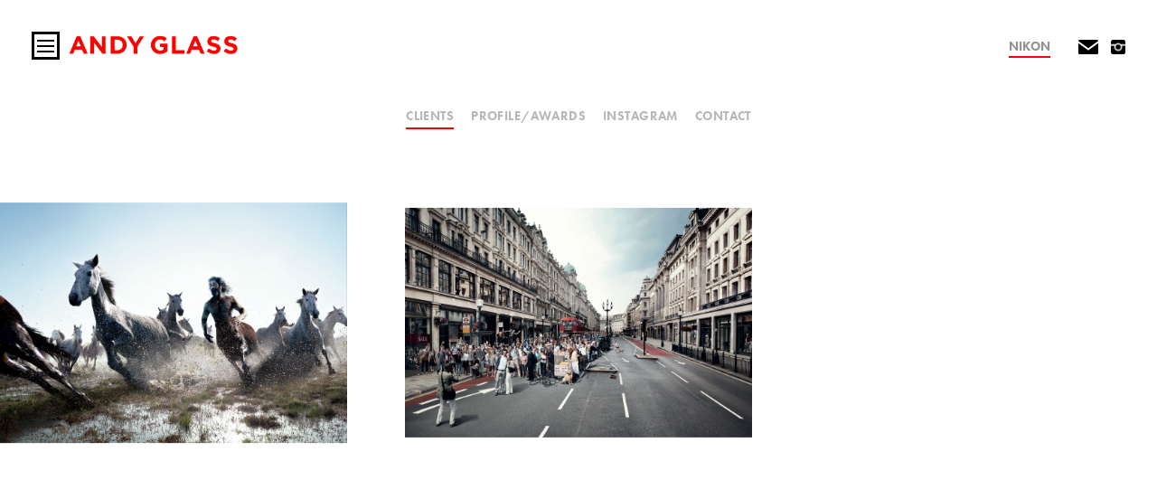

--- FILE ---
content_type: text/html; charset=UTF-8
request_url: http://www.andyglassphoto.com/clients-nikon
body_size: 7754
content:

<!DOCTYPE html>

<html lang="en">

<head>
	
			<title>Andy Glass | Clients Nikon</title>
		<meta property="og:title" name="og:title" content="Andy Glass | Clients Nikon"/>
		<meta name="description" content="" />
	<meta name="keywords" content="" />
	
	<meta property="og:description" name="og:description" content="" />
	<meta property="og:image" name="og:image" content="/images/pics/594_ByvKI1_nikon_horses_centaur.jpg"/>
	<meta property="og:image:width" content="3000"/>
	<meta property="og:image:height" content="2079"/>
	<meta property="og:url" name="og:url" content="http://www.andyglassphoto.com/clients-nikon"/>
	<meta property="og:site_name" name="og:site_name" content="Andy Glass | Clients Nikon"/>

	<meta name="viewport" content="width=device-width, initial-scale=1.0">
<meta name="apple-mobile-web-app-capable" content="yes">
<meta name="apple-touch-fullscreen" content="yes">
<meta http-equiv="Content-Type" content="text/html; charset=utf-8">

<script src="https://use.typekit.net/djf1wxw.js"></script>
<script>try{Typekit.load({ async: true });}catch(e){}</script>

<link rel="stylesheet" type="text/css" href="/css/styles.css" />
<link rel="stylesheet" type="text/css" href="/css/mobile.css" />
<link rel="stylesheet" type="text/css" href="/css/slick.css" />
</head>

<body>

	
<header class="has-menu-icon"> 

	<div class="inner">
		
		<div class="menuBtn">
			<div class="ib v-middle">
				<span class="line"></span>
				<span class="line"></span>
				<span class="line"></span>
			</div>
		</div>
		
		<a href="/" class="logo"><img src="/images/pics/607_ywf3gE_andy-glass-cgi-director-photographer-smpng.png" alt="Andy Glass" /></a>
		
		<div class="icons">
							<div class="breadcrumb">
										<a href="">Nikon</a>
				</div>
			
			<a class="ib v-top" href="mailto:info@andyglassphoto.com">
				<img src="/images/icons/email.png" alt="Email Andy Glass" />
			</a>
			
			<a class="ib v-top" href="https://www.instagram.com/andyglassphoto/" target="_blank">
				<img src="/images/icons/instagram.png" alt="Andy Glass Instagram" />
			</a>
		</div>
		
					<ul class="pagenav">
			
									
										
					<li class="ib v-top">
						<a href="/clients" target="_parent" class="pageOn">CLIENTS</a>
					</li>
				
									
										
					<li class="ib v-top">
						<a href="/profile-awards" target="_parent" class="">PROFILE/AWARDS</a>
					</li>
				
									
										
					<li class="ib v-top">
						<a href="https://www.instagram.com/andyglassphoto/" target="_blank" class="">INSTAGRAM</a>
					</li>
				
									
										
					<li class="ib v-top">
						<a href="/contact" target="_parent" class="">CONTACT</a>
					</li>
				
							
			</ul>
		
	</div>
	
	<nav>
	
		<ul>
			
							
							
				<li>
					<a href="/work-portfolio" target="_parent" >WORK</a>
					
											<ul class="submenu">
															
													<li>
								<a href="/work-portfolio" target="_parent" >Portfolio</a>
							</li>
							
										
													<li>
								<a href="/work-cgi" target="_parent" >CGI</a>
							</li>
							
										
													<li>
								<a href="/work-automotive" target="_parent" >Automotive</a>
							</li>
							
										
													<li>
								<a href="/work-landscape" target="_parent" >Landscape</a>
							</li>
							
										
													<li>
								<a href="/work-healthcare" target="_parent" >Healthcare</a>
							</li>
							
										
													<li>
								<a href="/work-people" target="_parent" >People</a>
							</li>
							
										
													<li>
								<a href="/work-animals" target="_parent" >Animals</a>
							</li>
							
										
													<li>
								<a href="/work-motion" target="_parent" >Motion</a>
							</li>
							
										
													<li>
								<a href="/work-cinemagraph" target="_parent" >Cinemagraph</a>
							</li>
							
										
											</ul>
										
				</li>
				
							
							
				<li>
					<a href="/clients" target="_parent" class="pageOn">CLIENTS</a>
					
															
										
				</li>
				
							
							
				<li>
					<a href="/profile-awards" target="_parent" >PROFILE/AWARDS</a>
					
															
										
				</li>
				
							
							
				<li>
					<a href="https://www.instagram.com/andyglassphoto/" target="_blank" >INSTAGRAM</a>
					
															
										
				</li>
				
							
							
				<li>
					<a href="/contact" target="_parent" >CONTACT</a>
					
															
										
				</li>
				
					
					
		</ul>
	
	</nav>
	

</header>
	<main>

		<section id="content">

			<article class="inner gridpage">
			
				<div class="masongrid effect-1 animategrid threecol" id="grid1">

					<div class="grid-sizer"></div>
					<div class="gutter-sizer"></div>
					
										
											
						<figure class="cell setRatios " data-ratio="1">
							<a href="/slideshow/clients-nikon#1" class="linkwrap">
								
																
									<img class="photo  landscape" src="/images/pics/siteGray/594_ByvKI1_nikon_horses_centaur.png" data-src="594_ByvKI1_nikon_horses_centaur.jpg" alt="" />
									<div class="info addb4">
										<div class="inner ib v-middle">
																																</div>
									</div>
									
															</a>
						</figure>
						
										
											
						<figure class="cell setRatios " data-ratio="1">
							<a href="/slideshow/clients-nikon#2" class="linkwrap">
								
																
									<img class="photo  landscape" src="/images/pics/siteGray/594_HahkIN_nikon_crowd1.png" data-src="594_HahkIN_nikon_crowd1.jpg" alt="" />
									<div class="info addb4">
										<div class="inner ib v-middle">
																																</div>
									</div>
									
															</a>
						</figure>
						
									
					
				</div>

			</article>

		</section>
		
	</main>

	
<footer class="addb4">
	
	<div class="inner ib v-middle">
	
		<img src="/images/pics/610_ZqlwdS_andy-glass-cgi-director-photographer-blpng.png" alt="Andy Glass" class="logo" />
	
		<ul>
			
							
								
				<li><a href="/work-portfolio" target="_parent">work</a></li>
				
							
								
				<li><a href="/clients" target="_parent">clients</a></li>
				
							
								
				<li><a href="/profile-awards" target="_parent">profile/awards</a></li>
				
							
								
				<li><a href="https://www.instagram.com/andyglassphoto/" target="_blank">instagram</a></li>
				
							
								
				<li><a href="/contact" target="_parent">contact</a></li>
				
						
		</ul>
		
		<p class="credit">&copy; 2026. Andy Glass Site by <a href="http://www.eastofwestern.com" target="_blank">East of Western</a></p>
		
		<svg xmlns="http://www.w3.org/2000/svg" width="95" height="95" viewBox="0 0 95 95">
		<defs>
			<style>
			  .cls-1 {
				fill: none;
				stroke: #ff001a;
				stroke-width: 8px;
			  }

			  .cls-2 {
				fill: #ff001a;
				fill-rule: evenodd;
			  }
			</style>
		  </defs>
		  <circle class="cls-1" cx="47.5" cy="47.5" r="43.5"/>
		  <path class="cls-2" d="M16042.6,7103.22l-12.7-12.35-12.6,12.35v-10.47l12.6-12.35,12.7,12.35v10.47Z" transform="translate(-15982 -7046)"/>
		</svg>
	
	</div>
	
</footer>
	<div id="overlay" class="addb4">
	<div class="closer closeoverlay"></div>
	<div class="inner ib v-middle">
	
	</div>
	
</div>
	<script src="https://ajax.googleapis.com/ajax/libs/jquery/2.2.4/jquery.min.js"></script>
<script src="/js/modernizr-custom.js" ></script>
<script src="/js/slick.min.js"></script>
<script src="/js/masonry.pkgd.min.js"></script>
<script src="/js/imagesloaded.js"></script>
<script src="/js/classie.js"></script>
<script src="/js/AnimOnScroll.js"></script>
<script src="/js/social-icons.js"></script>
<script src="/js/site.js?v=2"></script>
</body>

</html>

--- FILE ---
content_type: text/css
request_url: http://www.andyglassphoto.com/css/styles.css
body_size: 34852
content:
/* *************** NOTES *******************

	Before going live:

	- Run stylesheets through autoprefixer: https://autoprefixer.github.io
	- Minify stylesheets: https://cssminifier.com/

*/



/* *************** SITE FONTS ********************** */
/* ** (Enter font info below, for easy reference) **

Font Name
--------------------
Weight: 400
Weight: 500
Weight: 700

Font Name
--------------------
Weight: 400
Weight: 500

*/




/* ************** GENERAL STYLES + RESETS ******************* */

* {
	margin: 0;
	padding: 0;
	border: none;
	outline: none;
}

body, html {
	width: 100%;
	min-height: 100%;
}

.wf-loading h1, .wf-loading h2, .wf-loading h3, .wf-loading p, .wf-loading a, .wf-loading span, .wf-loading div {
	opacity: 0;
	transition: opacity .2s;
}

.wf-active h1, .wf-active h2, .wf-active h3, .wf-active p, .wf-active a, .wf-active span, .wf-active div {
	opacity: 1;
}


.wf-loading .tk-fade {
	opacity: 0;
	-webkit-transition: opacity 1s;
	transition: opacity 1s;
}

.wf-active .tk-fade {
	opacity: 1;
}	

body {
	width: 100%;
	/* height: 100% !important; */ /* for skrollr */
	font-family: "futura-pt",sans-serif;
	font-weight: 400;
	font-style: normal;
	font-size: 100%;
	background-color: #fff;
	color: #000;
	
	overflow-x: hidden;
	overflow-y: scroll;

	-webkit-font-smoothing: antialiased;
	-moz-osx-font-smoothing: grayscale;

	-webkit-text-size-adjust: none;
	-moz-text-size-adjust: none;
	-ms-text-size-adjust: none;

	-webkit-tap-highlight-color: rgba(0,0,0,0);
}

body.masonry {
	overflow-y: scroll;
}

body.slideshow {
	overflow: hidden;
}

.upcase {
	text-transform: uppercase;
}

img.loadme, img.photo {
	opacity: 0;
}

a {
	color: inherit;
	text-decoration: none;
}

h1, h2, h3, h4, h5, h6 {
	/*font-weight: 700;*/
}

p {
	line-height: 1.4;
	padding-bottom: 1em;
}

em, i {
	font-style: italic;
}

label, input, textarea, select {
	font-size: 16px;
	display: block;
}

input[type="checkbox"],
input[type="radio"] {
	display: inline-block;
}

input, textarea {
	background-color: transparent;
	padding: 0px 10px;
	height: 34px;
	color: #000;
	border: 1px solid #000;

	border-radius: 0px;
	-webkit-box-sizing: border-box;
	        box-sizing: border-box;

	-moz-appearance: none;

	     appearance: none;
	-webkit-appearance: none;
}

input[type="submit"] {
	padding: 0px 10px;
	border: 0px;
	cursor: pointer;

	border-radius: 0px;
	-webkit-box-sizing: border-box;
	        box-sizing: border-box;

	-moz-appearance: none;

	     appearance: none;
	-webkit-appearance: none;
}

label {
	padding-bottom: 5px;
}

.clear {
	clear: both;
}

.clear-after:after {
	content: '';
	display: block;
	clear: both;
	height: 0;
}

.req {
	color: #c1cd23;
}

.left { float: left; }
.right { float: right; }
.clear { clear: both; }

.addb4:before {
	content: '';
	display: inline-block;
	height: 100%;
	width: 0px;
	margin-right: -4px;
	vertical-align: middle;
}

.ib {
	display: inline-block;
	margin-right: -4px;
}

.v-top { vertical-align: top; }
.v-middle { vertical-align: middle; }
.v-bottom { vertical-align: bottom; }
.v-baseline { vertical-align: baseline; }

.centerXY {
	position: absolute;
	top: 50%;
	left: 50%;
	-webkit-transform: translate(-50%, -50%);
	        transform: translate(-50%, -50%);
}

.centerY {
	position: absolute;
	top: 50%;
	left: 0%;
	-webkit-transform: translateY(-50%);
	        transform: translateY(-50%);
}

.centerX {
	position: absolute;
	top: 0%;
	left: 50%;
	-webkit-transform: translateX(-50%);
	        transform: translateX(-50%);
}

.cover {
	background-size: cover;
	background-position: 50% 50%;
	background-repeat: no-repeat;
}



/* ************** SITE STRUCTURE ******************* */

main {
	min-height: 100vh;
	margin: 0px auto;
	position: relative;
	z-index: 1;
}

/* add "sticky-footer" class to body if sticky footer is needed: */

.sticky-footer main {
	margin: 0 auto -200px; /* 200px = height of footer */
}

	.sticky-footer main:after {
		content: '';
		display: block;
		height: 200px; /* 200px = height of footer */
	}

.sticky-footer footer {
	height: 200px;
}

	#content {

	}

		#content > .inner {
			padding-top: 0px;
		}
		
		.lockheader #content > .inner {
			padding-top: 165px;
		}
		
		#content .inner.home {
			padding-top: 0px;
		}




/* ************** HEADER ******************* */

/* STANDARD DESKTOP HEADER (no icon, no takeover menu) */
/* use appropriate header include snippet */
header {
	position: relative;
	top: 0;
	left: 0;
	width: 100%;
	height: 165px;
	z-index: 100;
	
	background-color: rgba(255,255,255,0);

	transition: background-color .2s 0s;
}

.home header {
	height: 0px;
}

.lock header {
	background-color: rgba(255,255,255,.8);
}

.home.lock header {
	background-color: rgba(255,255,255,0);
}

header.fixed {
	position: fixed;
	top: 0px;
	left: 0px;
	height: 56px;
}

header.standard.shrink {
	height: 60px;
}

	header.standard .inner {
		position: absolute;
		z-index: 5;
		width: 100%;
		height: 140px;
		-webkit-transition: height .2s 0s;
		transition: height .2s 0s;
	}

	header.standard.shrink .inner {
		height: 60px;
	}

		header .logo {
			font-family: 'proxima-nova';
			position: absolute;
			top: 36px;
			left: 76px;
			color: #f90400;
			font-weight: 900;
			font-size: 24px;
			letter-spacing: .02em;
			z-index: 60;
			display: block;
		}
		
		.lock header .logo {
			position: fixed;
			top: 15px;
			left: 76px;
		}
		
		.slideshow header .logo {
			left: 35px;
		}
		
		.home header .logo {
			opacity: 0;
			pointer-events: none;
			
			transition: opacity .3s;
		}
		
		.menuOn.home header .logo {
			opacity: 1;
			
			transition: opacity .3s .3s;
		}

			header .logo img,
			header .logo svg {
			    display: block;
			    width: 190px;
			    height: auto;
			}

				header .logo svg * {
					fill: #000;
				}

		header.standard .menuBtn {
			display: none;
		}
	
	header.standard nav {
	    position: absolute;
	    z-index: 10;
	    top: 0;
	    right: 6%;
	    text-align: right;
	    color: #000;
	    height: 100%;
	}

		header.standard nav > ul {
		    list-style-type: none;
		    height: 100%;
		}

			header.standard nav > ul > li {
				line-height: 1;
				display: inline-block;
				vertical-align: middle;
				margin-left: -4px;
				height: 100%;
			}

				header.standard nav > ul > li a {
					display: block;
					height: 100%;
					padding: 0 12px;
					position: relative;
				}

				.no-touchevents header.standard nav > ul > li a:hover,
				header.standard nav > ul > li a.pageOn {
					color: #fff;
				}

					header.standard nav > ul > li a:before {
						content: '';
						display: inline-block;
						width: 0;
						height: 100%;
						vertical-align: middle;
					}

					header.standard nav > ul > li a span {
						display: inline-block;
						vertical-align: middle;
						position: relative;
						z-index: 2;
					}

					header.standard nav > ul > li a span.bg {
						display: block;
						position: absolute;
						top: 0;right: 0;bottom: 0;left: 0;
						background-color: #ccc;
						z-index: 1;
						opacity: 0;
					}

					.no-touchevents header.standard nav > ul > li a:hover span.bg,
					header.standard nav > ul > li a.pageOn span.bg {
						opacity: 1;
					}



/* MOBILE MENU / NAV TAKEOVER */
/* If you need to use a mobile hamburger icon on desktop with a fullscreen nav takeover, use the necessary header include snippet */ 

	header.has-menu-icon .inner {
		height: 100%;
		position: relative;
	}
	
		header .icons {
			position: absolute;
			top: 44px;
			right: 35px;
		}
		
		.lock header .icons {
			top: 22px;
			right: 35px;
			position: fixed;
		}
		
		.slideshow header .icons > a {
			display: none;
		}
		.slideshow header .breadcrumb {
		    margin-right: 0;
		    top: -6px;
		}
		
		header .icons a {
			margin-right: 10px;
		}
		
		header .icons a:last-child {
			margin-right: 0px;
		}
		
		header .icons img {
			height: 16px;
		}

		header.has-menu-icon .menuBtn {
			position: absolute;
			top: 35px;
			left: 35px;
			cursor: pointer;
			border: 3px solid #000;
			width: 25px;
			height: 25px;
			z-index: 300;
			
			-webkit-transition: border .2s;
			
			transition: border .2s;
		}
		
		header.has-menu-icon .menulabel {
			position: absolute;
			top: 70px;
			left: 36px;
			font-size: 10px;	
		}
		
		.lock header.has-menu-icon .menulabel {
			position: fixed;
			top: 50px;
			left: 36px;
			font-size: 10px;	
		}
		
		.lock header.has-menu-icon .menuBtn {
			position: fixed;
			top: 13px;
			left: 35px;
		}
		
		.slideshow header.has-menu-icon .menuBtn {
			display: none;
		}
		
		.menuOn header.has-menu-icon .menuBtn {
			border: 2px solid #f90400;
		}

			header.has-menu-icon .menuBtn p {
				padding-bottom: 0;
				line-height: 1;
				font-size: 0.75rem;
				font-weight: 700;
				letter-spacing: .05em;
				position: relative;
				text-align: right;
			}

			.menuOn header.has-menu-icon .menuBtn p {
			    color: rgba(255,255,255,1) !important;
			}

				header.has-menu-icon .menuBtn p span {
					position: relative;
				}

				header.has-menu-icon .menuBtn p span:first-child {
					position: absolute;
					top: 0;right: 0;
				}

				header.has-menu-icon .menuBtn p span:last-child,
				.menuOn header.has-menu-icon .menuBtn p span:first-child {
					opacity: 0;
				}

				header.has-menu-icon .menuBtn p span:first-child,
				.menuOn header.has-menu-icon .menuBtn p span:last-child {
					opacity: 1;
				}

			header.has-menu-icon .menuBtn div {
				width: 20px;
				height: 20px;
				position: relative;
				top: 3px;
				left: 2px;
			}
			
			.menuOn header.has-menu-icon .menuBtn div {
				top: 5px;
			}
			
				header.has-menu-icon .menuBtn .line {
					height: 2px;
					width: 19px;
					display: block;
					position: absolute;
					right: 0;
					background-color: #000;
					opacity: 1;

					-webkit-transform: rotate(0deg);

					        transform: rotate(0deg);

					-webkit-transition-property: background-color, opacity, top, -webkit-transform;

					transition-property: background-color, opacity, top, -webkit-transform;

					transition-property: background-color, opacity, transform, top;

					transition-property: background-color, opacity, transform, top, -webkit-transform;
					-webkit-transition-duration: .2s, .1s, .3s, .3s;
					        transition-duration: .2s, .1s, .3s, .3s;
					-webkit-transition-delay: 0s, 0s, 0s, 0s;
					        transition-delay: 0s, 0s, 0s, 0s;
				}

				.menuOn header.has-menu-icon .menuBtn .line {
					background-color: #f90400;					
					
				    -webkit-transition-property: background-color, opacity, top, -webkit-transform;					
					
				    transition-property: background-color, opacity, top, -webkit-transform;					
					
				    transition-property: background-color, opacity, transform, top;					
					
				    transition-property: background-color, opacity, transform, top, -webkit-transform;
				    -webkit-transition-duration: .2s, .1s, .3s, .3s;
				            transition-duration: .2s, .1s, .3s, .3s;
				    -webkit-transition-delay: 0s, 0s, 0s, 0s;
				            transition-delay: 0s, 0s, 0s, 0s;
				}

				header.has-menu-icon .menuBtn .line:nth-child(1) {
					top: 0px;
				}

				header.has-menu-icon .menuBtn .line:nth-child(2) {
					top: 6px;
				}

				header.has-menu-icon .menuBtn .line:nth-child(3) {
					top: 12px;
				}

				.menuOn header.has-menu-icon .menuBtn .line:nth-child(1) {
					top: 4px;
				    -webkit-transform: rotate(45deg);
				            transform: rotate(45deg);
				}

				.menuOn header.has-menu-icon .menuBtn .line:nth-child(2) {
					opacity: 0;
					-webkit-transition: opacity .1s 0s;
					transition: opacity .1s 0s;
				}

				.menuOn header.has-menu-icon .menuBtn .line:nth-child(3) {
					top: 4px;
					-webkit-transform: rotate(135deg);
					        transform: rotate(135deg);
				}

	header.has-menu-icon nav {
		position: fixed;
		background-color: #c1c0c0;
		z-index: 50;
		width: 30%;
		height: 100%;
		top: 0;
		left: 0;
		-webkit-transform: translate(-100%,0%);
		        transform: translate(-100%,0%);
		opacity: 1;
		text-align: center;
		
		
		-webkit-transition: -webkit-transform .3s 0s;
		
		
		transition: -webkit-transform .3s 0s;
		
		
		transition: transform .3s 0s;
		
		
		transition: transform .3s 0s, -webkit-transform .3s 0s;
	}

	.menuOn header.has-menu-icon nav {
		-webkit-transform: translate(0%,0%);
		        transform: translate(0%,0%);
		-webkit-transition: -webkit-transform .3s 0s;
		transition: -webkit-transform .3s 0s;
		transition: transform .3s 0s;
		transition: transform .3s 0s, -webkit-transform .3s 0s;
	}
	
		header.has-menu-icon nav > ul {
			list-style-type: none;
			position: absolute;
			z-index: 5;
			top: 50%;
			left: 50%;
			-webkit-transform: translate(-50%,-50%);
			        transform: translate(-50%,-50%);
			text-align: left;
		}

			header.has-menu-icon nav > ul > li {
				text-transform: uppercase;
				font-weight: 300;
				font-size: 24px;
				letter-spacing: 0.04em;
				line-height: 1;
				padding-bottom: 0.88em;
				font-weight: 700;
			}
			
			@media all and (min-width: 1921px) {
			
				header.has-menu-icon nav > ul > li {
					font-size: 32px;
				}
			
			}
			
			header.has-menu-icon nav > ul > li a {
				color: #fff;
				-webkit-transition: color .2s;
				transition: color .2s;
			}
			
			.no-touchevents header.has-menu-icon nav > ul > li a:hover {
				color: #f90400;
			}
			
	header.has-menu-icon nav ul.submenu {
		list-style-type: none;
		margin-top: 15px;
	}
	
		header.has-menu-icon nav ul.submenu li {
			font-weight: 400;
			padding-bottom: 0.48em;
		}
		
		header.has-menu-icon nav ul.submenu li a {
			color: #fff;
			-webkit-transition: color .2s;
			transition: color .2s;
		}
		
		.no-touchevents header.has-menu-icon nav ul.submenu li a:hover, .no-touchevents header.has-menu-icon nav ul.submenu li a.pageOn {
			color: #f90400;
		}
		
		header.has-menu-icon nav ul.submenu li:last-child {
			padding-bottom: 0em;
		}
		
		header.has-menu-icon nav ul.submenu li a {
			text-transform: capitalize;
		}

/* end MENU ICON / NAV TAKEOVER header styles */


/* Social icons in header nav: */
header nav li.social {
	font-size: 0px;
	padding-top: 24px;
}

	header nav .social ul {
		list-style-type: none;
	}

		header nav .social li {
			display: inline-block;
			vertical-align: middle;
			margin: 0 7px;
		}

			header nav .social a {
				display: block;
			}

				header nav .social svg {
					width: 24px;
					height: auto;
				}

					header nav .social svg * {
						fill: #ffffff;
					}

header .social .breadcrumb {
	display: none;
}
	



/* ************** FOOTER ******************* */

footer {
	opacity: 0;
	position: relative;
	z-index: 5;
	text-align: center;
	background-color: #ebebeb;
	margin-top: 135px;
}

.home footer {
	margin-top: 300px;
}

	footer .inner {
		margin: auto;
		text-align: center;
		width: 80%;
		text-align: left;
		padding-bottom: 50px;
		position: relative;
	}
	
	footer .inner svg {
		position: absolute;
		top: -21px;
		right: 0px;
		width: 45px;
		height: 45px;
		cursor: pointer;
	}
	
	footer .inner img.logo {
		width: 375px;
		position: absolute;
		top: -26px;
	}
	
	footer .inner h1 {
		font-size: 54px;
		position: absolute;
		top: -36px;
		font-weight: 700;
	}
	
	footer .inner ul {
		list-style-type: none;
		border-top: 2px solid #4d4d4d;
		border-bottom: 2px solid #4d4d4d;
		padding: 43px 0px 29px 0px;
		margin-top: 80px;
		margin-bottom: 23px;
		display: -webkit-box;
		display: -ms-flexbox;
		display: flex;
		-webkit-box-orient: vertical;
		-webkit-box-direction: normal;
		    -ms-flex-direction: column;
		        flex-direction: column;
		height: 95px;
		-ms-flex-wrap: wrap;
		    flex-wrap: wrap;
		width: 50%;
		padding-right: 50%;
	}
	
		footer .inner ul li {
			-ms-flex-preferred-size: 30%;
			    flex-basis: 30%;
		}
		
		footer .inner ul li a {
			text-transform: capitalize;
		}
		
	footer .inner p.credit {
		font-size: 12px;
		color: #9e9e9e;
	}

/* ************** CLIENT SPECIFIC ******************* */

.home .heroslideshow {
	width: 100%;
	position: relative;
	text-align: center;
	font-size: 0px;
	margin-top: 0px;
	opacity: 1 !important;
}

	.home .heroslideshow .cell {
		height: 100%;
	}
	
	.home .heroslideshow .cell .cellwrap {
		display: inline;
	}

	.home .hero svg {
		position: absolute;
		bottom: -26px;
		left: 50%;
		width: 60px;
		height: 60px;
		transform-origin: center center;
		cursor: pointer;
		opacity: 0;
		
		transform: translateX(-50%) rotate(180deg);
	}

	.home .hero img.thebg {
		width: auto;
		height: auto;
		max-height: 80%;
		max-width: 100%;
		margin: auto;
	}
	
	.home .hero a {
		height: 80%;
		width: 100%;
		margin: auto;
	}
	
		.home .hero a img.thebg {
			height: 100%;
			max-height: 100%;
			width: auto;
		}
	
	.home .hero img {
		width: 65%;
		max-width: 960px;
	}
	
	.home .hero .info {
		position: absolute;
		top: 45%;
		left: 50%;
		width: 75%;
		margin: auto;
		z-index: 1;
		font-size: 12px;
		opacity: 0;
		
		-webkit-transform: translate(-50%,-50%);
		
		        transform: translate(-50%,-50%);
	}
	
	.home .hero .info h1 {
		font-family: 'proxima-nova';
		color: #f90400;
		font-size: 7.7vw;
		letter-spacing: .03em;
	}
	
	.home .hero .info h2 {
		color: #000;
		font-size: 28px;
	}
	
	.home .hero .info p {
		font-size: 20px;
		line-height: 2;
		font-weight: 700;
		width: 69%;
		margin: 20px auto 0px auto;
	}

	.home .slickslideshow {
		margin: 100px auto 30vh auto;
		position: relative;
		opacity: 1;
	}
	
	.home .slickslideshow .cell .photo {
		max-width: 100%;
		max-height: 100%;
	}
	
	.home .slickslideshow .title {
		position: absolute;
		left: 10%;
		top: 84%;
		text-align: left;
		width: 300px;
	}
	
		.home .slickslideshow .title h1 {
			font-size: 6.2vw;
			line-height: .9;
		}
		
		@media all and (min-width: 1500px) {
			
			.home .slickslideshow .title h1 {
				font-size: 90px;
			}
			
		}
		
		.home .slickslideshow .title h2 {
			color: #a1a1a1;
			font-size: 22px;
			font-weight: 400;
		}
		
	.home .instagram {
		width: 100%;
		height: 40vh;
		margin: 20vh auto 0px auto;
	}
	
		.home .instagram h1 {
			font-size: 2.4vw;
			text-align: center;
			padding-bottom: 50px;
		}
	
		.home .instagram #instafeed {
			width: 100%;
			height: 100%;
		}
		
		.home .instagram #instafeed .cell {
			/*
			width: 30vw;
			height: 30vw;
			*/
			margin-right: 60px;
			text-align: center;
			position: relative;
		}
		
		.home .instagram #instafeed .cell a {
			position: absolute;
			top: 0px;
			left: 0px;
			width: 100%;
			height: 100%;
			text-align: center;
		}
		
		.home .instagram #instafeed .cell:before {
			content: '';
			position: absolute;
			top: 0px;
			left: 0px;
			width: 100%;
			height: 8px;
			background-color: #ff001a;
			opacity: 0;
			
			transition: opacity .3s;
		}
		
		.home .instagram #instafeed .cell:after {
			content: '';
			position: absolute;
			bottom: 0px;
			left: 0px;
			width: 100%;
			height: 8px;
			background-color: #ff001a;
			
			opacity: 0;
			transition: opacity .3s;
		}
		
		.no-touchevents .home .instagram #instafeed .cell:hover:before {
			opacity: 1;
		}
		
		.no-touchevents .home .instagram #instafeed .cell:hover:after {
			opacity: 1;
		}
		
		.home .instagram #instafeed .cell a {
			display: block;
		}
		
		.home .instagram #instafeed .cell img {
			display: inline-block;
			*display: inline;
			zoom: 1;
			vertical-align: middle;
			max-width: 100%;
			max-height: 90%;
			margin: auto;
		}
		
		.home .instagram #instafeed .cell p {
			opacity: 0;
			text-align: left;
			padding-top: 8px;
			font-size: 14px;
			
			transition: opacity .3s;
		}
		
		.no-touchevents .home .instagram #instafeed .cell:hover p {
			opacity: 1;
		}
	
header .breadcrumb {
    position: relative;
    text-transform: uppercase;
    color: #939393;
    font-weight: 700;
    display: inline-block;
    vertical-align: top;
    margin-right: 31px;
    top: -4px;
}

/*
.lock header .breadcrumb {
	position: fixed;
	left: 39px;
	top: 80px;
}
*/

	header .breadcrumb svg {
		width: 15px;
		height: auto;
		
		transform-origin: center;
		transform: rotate(180deg);
		-webkit-transform: rotate(180deg);
		-ms-transform: rotate(180deg);
	}
	
	header .breadcrumb svg * {
		fill: #f90400;
		stroke: #f90400;
	}
	
	header .breadcrumb a {
		position: relative;
		left: 4px;
		font-size: 14px;
	}
	
	header .breadcrumb a:after {
		content: '';
		position: absolute;
		bottom: -4px;
		left: 0px;
		width: 100%;
		height: 2px;
		background-color: #f90400;
	}
	
.detailpage .images {
	width: 80%;
	margin: auto;
}

	.detailpage .images h1.title {
		font-size: 2vw;
		margin-bottom: 25px;
	}
	
	@media all and (min-width: 1800px) {
		.detailpage .images h1.title {
			font-size: 36px;
		}
	}

	.detailpage .images .cell {
		width: 100%;
		position: relative;
		clear: both;
		margin: 0px auto 80px auto;
		text-align: center;
	}
	
	.detailpage .images .cell img {
		width: 100%;
		margin: auto;
	}
	
	.detailpage .images .cell img.portrait {
		width: 50%;
		margin: auto;
	}
	
	.detailpage .images .cell .info {
		width: 100%;
		color: #ababab;
		margin: 10px auto;
		text-align: left;
	}
	
	.detailpage .images .cell .info h1 {
		font-weight: 400;
		font-size: 12px;
	}
	
	.detailpage .images .cell .info h2 {
		font-weight: 400;
		font-size: 12px;
	}
	
	

/* ************** SLIDESHOW - SLICK CAROUSEL ***************** */

.slickslideshow .slick-dots {
    display: block;
    position: absolute;
    right: 10%;
    top: 96%;
	list-style-type: none;
	font-size: 14px;
}

.slideshow .slickslideshow .slick-dots {
	display: none !important;
}

	.slickslideshow .slick-dots li {
		display: inline-block;
		*display: inline;
		zoom: 1;
		margin-right: 15px;
		cursor: pointer;
	}
	
	.slickslideshow .slick-dots li.slick-active {
		color: #ff001a;
	}
	
	.slickslideshow .slick-dots li:last-child {
		margin-right: 0px;
	}

.slideshow .slickslideshow {
	position: fixed;
	top: 0px;
	left: 0px;
	width: 100%;
	height: 100%;
}

	.slideshow .slickslideshow .leftCover {
		position: absolute;
		top: 0px;
		left: 0px;
		width: 50%;
		height: 100%;
		z-index: 10;
		cursor: pointer;
	}
	
	.slideshow .slickslideshow .rightCover {
		position: absolute;
		top: 0px;
		right: 0px;
		width: 50%;
		height: 100%;
		z-index: 10;
		cursor: pointer;
	}
	
	.slideshow .slickslideshow .rightCover.slick-disabled, .slideshow .slickslideshow .leftCover.slick-disabled {
		display: none !important;
	}
	
	.slideshow.videos .slickslideshow .leftCover, .slideshow.videos .slickslideshow .rightCover {
		width: 10%;
	}
	
	.slideshow .slickslideshow .leftCover:hover .ui.prev {
		opacity: 1;
	}
	
	.slideshow .slickslideshow .rightCover:hover .ui.next {
		opacity: 1;
	}

.ui {
    width: 18px;
    position: absolute;
    z-index: 20;
    top: 50%;
    -webkit-transform: translateY(-50%);
            transform: translateY(-50%);
    cursor: pointer;
}

	.ui line {
	    stroke: #636363;
	    stroke-width: 1;
	}

.ui.prev {
	left: 0px;
	padding: 35px;
	opacity: 0;
	
	-webkit-transform-origin: center center;
	
	        transform-origin: center center;
	-webkit-transform: translateY(-50%) rotate(-180deg);
	        transform: translateY(-50%) rotate(-180deg);
	
	-webkit-transition: opacity .3s;
	
	transition: opacity .3s;
}
.ui.next {
	right: 0;
	padding: 35px;
	opacity: 0;
	
	-webkit-transition: opacity .3s;
	
	transition: opacity .3s;
}

	.ui.prev > *, .ui.next > * {
		stroke: none;
		fill: #f90400;
	}
.backLink {
	display: none;
}
.ui.close {
	z-index: 300;
	width: 22px;
	height: 22px;
	padding: 41px 35px;
	top: 0;
	right: 0;
	-webkit-transform: none;
	        transform: none;
}

.slickslideshow .cell {
	text-align: center;
	position: relative;
	opacity: 1;
	-webkit-transition: opacity .6s .2s;
	transition: opacity .6s .2s;
	top: 5%;
}
	
	.slickslideshow .cell .inner {
		position: absolute;
		top: 5%;
		left: 10%;
		width: 80%;
		height: 90%;
	}
	
	.slideshow .slickslideshow .cell.video {
		z-index: 30;
	}

	.slickslideshow .cell iframe {
		width: 100%;
		margin: auto;
		display: inline-block;
		*display: inline;
		zoom: 1;
		vertical-align: middle;
	}
	
	.slideshow .slickslideshow .cell .photo {
		max-width: 100%;
		max-height: 100%;
	}
	
	.slideshow .slickslideshow .cell.video .photo {
		display: none !important;
	}


/* ************** GRIDS, GRIDS AND MORE GRIDS ******************* */

/* PARENT GRID CLASSES

.justified - row based, AR ROWS
.masongrid - masonry style
.animategrid - triggers animate on scroll

*/

.gridpage .cell .info {
	position: absolute;
	top: 0px;
	left: 0px;
	width: 100%;
	height: 100%;
	background-color: rgba(193,192,192,.9);
	z-index: 10;
    color: #fff;
    opacity: 0;
	text-align: center;
    -webkit-transition: opacity .2s 0s;
    transition: opacity .2s 0s;
}

	.no-touchevents .masongrid .cell:hover .info {
		opacity: 1;
		-webkit-transition: opacity .3s .1s;
		transition: opacity .3s .1s;
	}
	
	.gridpage .cell .info .inner {
		width: 85%;
		margin: auto;
		text-align: left;
	}
	
	.gridpage .cell .info .inner h1 {
		font-weight: 700;
		font-size: 42px;
	}
	
	.gridpage .cell .info .inner h2 {
		font-weight: 400;
		font-size: 20px;
		margin-top: 10px;
	}

.gridpage .cell .photo {
	position: relative;
	z-index: 1;
}

.gridpage .cell .color {
    position: absolute;
    top: 0;
    right: 0;
    bottom: 0;
    left: 0;
    z-index: 5;
    opacity: 0;
    -webkit-transition: opacity .3s 0s;
    transition: opacity .3s 0s;
}

.no-touchevents .masongrid .cell:hover .color {
	opacity: .83;
}



/* row-based, justified */
.justified .row {
	position: relative;
	text-align: center;
}

.justified .row:after {
    content: '';
    display: block;
    clear: both;
}

.justified .full-width-hovers figure {
	position: relative;
	cursor: pointer;
}

	.justified .full-width-hovers a.row {
		display: block;
	}

		.justified .row .cell {
			float: left;
			opacity: 1;
			position: relative;
			overflow: hidden;
		}
		
		.justified .row .cell .caption {
			position: absolute;
			width: 100%;
			height: 100%;
			top: 0px;
			left: 0px;
			opacity: 0;
			color: #fff;
			z-index: 10;
			text-align: center;
			background-color: rgba(0,0,0,.3);
			
			-webkit-transition: opacity .3s;
			
			transition: opacity .3s;
		}
		
		.justified .row .cell .caption .infowrap {
			opacity: 0;
			transform: translateY(25px);
			-webkit-transform: translateY(25px);
			-ms-transform: translateY(-5px);
			
			transition: all .3s .3s;
			-webkit-transition: all .3s .3s;
			-ms-transition: all .3s .3s;
		}
		
		.justified .row .cell:hover .caption .infowrap {
			opacity: 1;
			transform: translateY(0px);
			-webkit-transform: translateY(0px);
			-ms-transform: translateY(0px);
		}
		
			.justified .row .cell .caption h1 {
				font-size: 24px;
				letter-spacing: .36em;
				font-weight: 700;
				margin-bottom: 8px;
			}
			
			.justified .row .cell .caption h2 {
				font-size: 18px;
				letter-spacing: .06em;
				font-style: italic;
				font-weight: 400;
			}
		
		.justified .row .cell:hover .caption {
			opacity: 1;
		}
		
		.justified .row .cell .slice {
			position: absolute;
			left: -20%;
			bottom: -50%;
			width: 200%;
			height: 50%;
			background-color: rgba(240,38,16,.5);
			z-index: 10;
			-webkit-transform-origin: bottom left;
			        transform-origin: bottom left;
			transform: rotate(0deg);
			-webkit-transform: rotate(0deg);
			-ms-transform: rotate(0deg);
			
			-webkit-transition: all .6s;
			
			transition: all .6s;
		}
		
		.justified .row .cell:hover .slice {
			bottom: 0%;
			transform: rotate(13deg);
			-webkit-transform: rotate(13deg);
			-ms-transform: rotate(13deg);
		}

			.justified .photo {
				position: relative;
				z-index: 1;
				display: block;
				width: 100%;
				height: auto;
			}

			.justified .cell figcaption {
			    letter-spacing: .05em;
			    line-height: 1;
			    padding-top: 1.5em;
			}

				.justified .thumbs figcaption h2 {
					font-size: 1.9rem;
				    font-size: 2.35vw;
				}

.masongrid {
	width: 100%;
	list-style-type: none;
	min-height: 100%;
}

.home .masongrid {
	margin-top: 10vh;
}

.masongrid .cell {
	display: block;
	float: left;
	opacity: 0;
	overflow: hidden;
	text-align: center;
}

	.masongrid .cell.text {
		background-color: #b8b8b8;
		color: white;
		text-align: center;
		cursor-events: none;
	}
	
		.masongrid .cell.text .textwrap {
			width: 80%;
			margin: auto;
			text-align: left;
		}
		
		.masongrid .cell.text .textwrap h1 {
			font-size: 40px;
			margin-bottom: 25px;
		}
		
		.masongrid .cell.text .textwrap p {
			font-size: 16px;
			line-height: 1.9;
		}

	.twocol .grid-sizer, .masongrid.twocol .cell {
		width: 45%;
		height: auto;
	}

	.twocol .gutter-sizer {
		width: 10%;
	}
	
	.threecol .grid-sizer, .masongrid.threecol .cell {
		width: 30%;
		height: auto;
	}

	.threecol .gutter-sizer {
		width: 5%;
	}

	.masongrid .shown,
	.no-js .masongrid figure,
	.no-cssanimations .masongrid figure {
		opacity: 1;
	}

	.masongrid figure a.linkwrap,
	.masongrid figure img {
		outline: none;
		border: none;
		width: 100%;
		display: block;
		text-decoration: none;
	}
	
	.masongrid figure img.portrait {
		width: auto;
		height: 85%;
		margin: auto;
	}
	
/* Effect 1: opacity */

.masongrid.effect-1 figure.animate {
	animation: fadeIn 0.65s ease forwards;
	-webkit-animation: fadeIn 0.65s ease forwards;
	-moz-animation: fadeIn 0.65s ease forwards;
	-o-animation: fadeIn 0.65s ease forwards;
}

/* Effect 2: Move Up */
.masongrid.effect-2 figure.animate {
	opacity: 1;
	-webkit-transform: translateY(200px);
	transform: translateY(200px);
	-webkit-animation: moveUp 0.65s ease forwards;
	animation: moveUp 0.65s ease forwards;
}

@-webkit-keyframes moveUp {
	0% { opacity: 0; }
	100% { -webkit-transform: translateY(0); opacity: 1; }
}

@keyframes moveUp {
	0% { opacity: 0; }
	100% { -webkit-transform: translateY(0); transform: translateY(0); opacity: 1; }
}

@keyframes fadeIn {
	0% { }
	100% { opacity: 1; }
}

@-webkit-keyframes fadeIn {
  0% { }
  100% { opacity: 1; }
}

.masongrid.twocol a.linkwrap, .masongrid.threecol a.linkwrap {
	position: absolute;
	width: 100%;
	height: 100%;
}

.masongrid.twocol img {
	position: absolute;
	left: 0px;
	bottom: 13%;
}

.masongrid.twocol .cell .info {
	width: 90%;
	position: absolute;
	left: 5%;
	top: 82%;
	text-align: left;
	line-height: 1;
}

	.masongrid.twocol .cell .info h1 {
		font-size: 6vw;
	}

	.masongrid.twocol .cell .info h2 {
		font-size: 18px;
		color: gray;
	}

.masongrid.threecol img {
	position: absolute;
	left: 0px;
	top: 50%;
	
	-webkit-transform: translateY(-50%);
	
	        transform: translateY(-50%);
}

.masongrid.threecol img.portrait {
	position: absolute;
	left: 50%;
	top: 50%;
	
	-webkit-transform: translate(-50%, -50%);
	
	        transform: translate(-50%, -50%);
}

.masongrid.three .cell .info {
	display: none;
	width: 90%;
	position: absolute;
	left: 5%;
	bottom: 0%;
}

	.masongrid.twocol .cell .info h1 {
		font-size: 6vw;
	}
	
	@media all and (min-width: 1500px) {
		
		.masongrid.twocol .cell .info {
			top: 82.7%;
		}
		
		.masongrid.twocol .cell .info h1 {
			font-size: 90px;
		}
	
	}

	.masongrid.twocol .cell .info h2 {
		font-size: 18px;
		color: #a1a1a1;
		font-weight: 400;
		
		-webkit-transition: color .3s;
		
		transition: color .3s;
	}
	
	.no-touchevents .masongrid.twocol .cell:hover .info h2 {
		color: #f90400;
	}
	

/* ************** OVERLAYS ******************* */

#overlay {
	position: fixed;
	top: 0px;
	left: 0px;
	width: 100%;
	height: 100%;
	background-color: rgba(0,0,0,.9);
	text-align: center;
	
	opacity: 0;
	z-index: -1;
	transform: translateX(-100%);
	-webkit-transform: translateX(-100%);
	-ms-transform: translateX(-100%);
	
	-webkit-transition: z-index 0s .4s, opacity .3s 0s, -webkit-transform 0s .4s;
	
	transition: z-index 0s .4s, opacity .3s 0s, -webkit-transform 0s .4s;
	
	transition: z-index 0s .4s, transform 0s .4s, opacity .3s 0s;
	
	transition: z-index 0s .4s, transform 0s .4s, opacity .3s 0s, -webkit-transform 0s .4s;
	-webkit-transition: z-index 0s .4s, transform 0s .4s, opacity .3s 0s;
	-ms-transition: z-index 0s .4s, transform 0s .4s, opacity .3s 0s;
	
}

#overlay.on {
	opacity: 1;
	z-index: 300;
	transform: translateX(0%);
	-webkit-transform: translateX(0%);
	-ms-transform: translateX(0%);
	
	-webkit-transition: z-index 0s 0s, opacity .3s 0s, -webkit-transform 0s 0s;
	
	transition: z-index 0s 0s, opacity .3s 0s, -webkit-transform 0s 0s;
	
	transition: z-index 0s 0s, transform 0s 0s, opacity .3s 0s;
	
	transition: z-index 0s 0s, transform 0s 0s, opacity .3s 0s, -webkit-transform 0s 0s;
	-webkit-transition: z-index 0s 0s, transform 0s 0s, opacity .3s 0s;
	-ms-transition: z-index 0s 0s, transform 0s 0s, opacity .3s 0s;
}

#overlay .closer {
	position: absolute;
	top: 0px;
	left: 0px;
	width: 100%;
	height: 100%;
	z-index: 1;
}




/* ************** TEXT PAGE ******************* */

.inner.textpage {
	width: 65%;
    margin: auto;
}

	.inner.textpage.narrow {
		max-width: 750px;
		padding-top: 50px !important;
	}

	.inner ul.pagenav {
		width: 100%;
		text-align: center;
		margin: 0px auto 25px auto;
		position: absolute;
		bottom: 0px;
	}
	
	.fixed .inner ul.pagenav {
		position: fixed;
		top: 20px;
		height: 50px;
	}
	
	.inner.textpage ul.pagenav {
		margin: 0px auto 75px auto;
	}
	
		.inner ul.pagenav li {
			margin-right: 15px;
			font-size: 14px;
			color: #b8b8b8;
		}
		
		.inner ul.pagenav li a {
			font-weight: 700;
			letter-spacing: .03em;
			text-transform: uppercase;
			position: relative;
		}
		
		.inner ul.pagenav li a:after {
			content: '';
			width: 100%;
			height: 2px;
			background-color: transparent;
			position: absolute;
			left: 0px;
			bottom: -6px;
			
			-webkit-transition: background-color .2s;
			
			transition: background-color .2s;
		}
		
		.inner ul.pagenav li a.pageOn:after, .inner ul.pagenav li a:hover:after {
			background-color: #f90000;
		}
		
		.inner ul.pagenav li:last-child {
			margin-right: 0px;
		}

	.textpage ul {
		list-style-type: disc;
		font-size: 1rem;
		margin-left: 40px;
	}

		.textpage li {
			letter-spacing: .02em;
			line-height: 1.6;
			padding-bottom: 1em;
		}
		
	.textpage h1 {
		font-size: 32px;
		margin-bottom: 10px;
	}
	
	.textpage h2 {
		font-size: 28px;
	}
	
	.textpage h3 {
		font-size: 24px;
	}
	
	.textpage p {
		font-size: 15px;
		line-height: 1.7;
		margin-bottom: 20px;
	}
	
	.textpage a {
		color: #000;
		transition: color .2s;
	}
	
	.textpage a:hover {
		color: #f90400;
	}
	
	.textpage.narrow h1 {
		font-size: 42px;
	}
	
	.textpage.narrow h2 {
		font-size: 24px;
		line-height: 1.3;
		font-weight: 400;
	}

	.textpage ul.icons {
	    list-style-type: none;
	    font-size: 0;
	    margin-left: 0;
	}

		.textpage .icons li {
			display: inline-block;
			vertical-align: middle;
			width: 25px;
			height: auto;
			margin-right: 8px;
			color: blue;
		}

			.textpage .icons li a {
				display: block;
			}

				.textpage .icons li a svg {
					width: 100%;
					height: auto;
					fill: currentColor;
				}

--- FILE ---
content_type: text/css
request_url: http://www.andyglassphoto.com/css/mobile.css
body_size: 8364
content:
/* ************** HEADER ******************* */

@media all and (max-width: 1200px) {
	
	.inner ul.pagenav {
		position: relative;
		padding-top: 119px;
		opacity: 1;
		transition: opacity .2s;
	}
	
	.lock .inner ul.pagenav {
		opacity: 0;
		display: none;
	}
	
	.fixed .inner ul.pagenav {
		position: relative;
		top: auto;
		height: auto;
	}
	
}

@media all and (max-height: 665px) {
	
	header.has-menu-icon nav ul.submenu {
		display: none;
	}
	
}

@media all and (max-width: 768px) {

	.slick-slider {
		overflow-x: hidden;
	}

	.addb4:before {
		margin-right: 0px;
	}
	
	header {
		height: auto;
		position: fixed;
		top: 0px;
		left: 0px;
	}
	
	header.fixed {
		height: auto;
	}

	.backLink {
		display: block;
	}
	
	.lock header.has-menu-icon .menuBtn {
		top: 20px;
		left: 15px;
	}
	
	.lock header .logo {
		top: 25px;
		left: 59px;
	}
	
	.lock header .icons {
		top: 28px;
		right: 15px;
	}
	
	.lockheader #content > .inner {
		padding-top: 0px;
	}
	
	header .logo {
		top: 25px;
		left: 59px;
	}
	
	header.has-menu-icon nav {
		width: 100%;
		height: 100vh;
	}
	
		header.has-menu-icon nav > ul {
			left: 45%;
			top: 50%;
		}
	
		header.has-menu-icon nav > ul > li {
			font-size: 20px;
			padding-bottom: 0.68em;
		}
	
	header.has-menu-icon .menuBtn {
		top: 20px;
		left: 15px;
		width: 30px;
		height: 30px;
	}
	
	header.has-menu-icon .menulabel {
		left: 19px;
		top: 60px;
	}
	
		header.has-menu-icon .menuBtn div {
			width: 25px;
		}
	
		.menuOn header.has-menu-icon .menuBtn div {
			top: 7px;
		}
	
		header.has-menu-icon .menuBtn .line {
			width: 100%;
			height: 3px;
		}
		
		header.has-menu-icon .menuBtn .line:nth-child(2) {
			top: 8px;
		}
		
		header.has-menu-icon .menuBtn .line:nth-child(3) {
			top: 16px;
		}
	
	header .icons {
		top: 28px;
		right: 15px;
	}
	
		header .icons img {
			height: 22px;
		}

} /* end HEADER (max-width: 768)


/* ************** MAIN ******************* */

@media all and (max-width: 768px) {
	
	main {
		width: 92%;
		margin: auto;
		padding-top: 90px;
	}
	
	.home main {
		width: 100%;
	}
	
	.home .hero {
		height: auto !important;
		width: 92%;
		margin: auto;
	}
	
	.home .hero img.thebg {
		opacity: 1 !important;
		width: 100%;
		height: auto;
		max-height: 100%;
		max-width: 100%;
	}
	
	.home .hero svg {
		display: none !important;
	}
	
	/*
	.home .hero .info {
		position: relative;
		top: auto;
		left: auto;
		transform: translate(0%,0%);
		width: 100%;
		opacity: 1;
	}
	*/
	
		.home .hero img {
			width: 80%;
			margin-top: 16px;
		}
		
		.masongrid.twocol .cell .info {
			top: 79%;
		}
		
		.home .hero .info h2 {
			font-size: 24px;
		}
		
		.home .hero .info p {
			width: 100%;
			font-size: 18px;
			line-height: 1.5;
			margin-top: 10px;
		}
		
		.home footer {
			margin-top: 40px;
		}
		
		.twocol .grid-sizer, .masongrid.twocol .cell {
			width: 100%;
			height: 80vw !important;
		}
		
		.masongrid .cell {
			margin-bottom: 10px;
			overflow: visible;
		}
		
		.home .masongrid .cell {
			overflow: hidden;
		}
		
			.gridpage .cell .info {
				top: auto;
				bottom: -10px;
				opacity: 1;
				color: #000;
				background-color: transparent;
				height: auto;
				line-height: 1;
				margin-top: 48px;
			}
			
			.gridpage .cell .info .inner {
				width: 95%;
			}
			
			.gridpage .cell .info .inner h1 {
				font-size: 24px;
			}
			
			.gridpage .cell .info .inner h2 {
				font-size: 16px;
				margin-top: 5px;
			}
		
		.twocol .gutter-sizer {
			width: 0%;
		}
		
		.masongrid.twocol .cell a.linkwrap {
			width: 80%;
			left: 0px;
			right: auto;
		}
		
		.masongrid.twocol .cell:nth-child(2n) a.linkwrap {
			right: 0px;
			left: auto;
		}
		
		.masongrid.twocol .cell .info h1 {
			font-size: 12vw;
		}
		
		.masongrid.twocol .cell .info h2 {
			font-size: 24px;
		}
		
		.home .slickslideshow {
			width: 92%;
			margin: auto;
			height: auto !important;
			overflow: hidden;
		}
		
		.home .slickslideshow .cell {
			font-size: 0px;
			width: 100%;
			height: 65vh;
		}
		
		.home .slickslideshow .cell .photo {
			margin-right: 0px;
			width: 100%;
			vertical-align: bottom; !important;
			margin: 0px auto 73px auto;
		}
		
		.home .slickslideshow .cell .photo.portrait {
			width: auto;
			height: 70%;
		}
		

		.slickslideshow .slick-dots {
			margin-top: -6px;
		}

		
		.home .slickslideshow .title {
			top: auto;
			bottom: 2%;
			left: 5%;
			width: 25%;
		}
		
	.masongrid {
		margin-top: 30px;
		min-height: 0px !important;
	}
	
	.home .masongrid {
		margin-top: 20vh;
	}
	
	.inner ul.pagenav {
		padding-top: 75px;
	}
	
	.threecol .grid-sizer, .masongrid.threecol .cell {
		width: 47.5%;
	}
	
	.ui.close {
		position: fixed;
		padding: 28px 35px;
	}
	
	header .breadcrumb {
		display: none;
	}
	
	.slideshow .slickslideshow .leftCover, .slideshow .slickslideshow .rightCover {
		display: none !important;
	}
	
	.slickslideshow .cell .inner {
		top: 0%;
		left: 0%;
		width: 100%;
		height: 100%;
		font-size: 0px;
	}
	
	.slideshow .slickslideshow .cell .photo {
		margin-right: 0px;
	}
	
	.detailpage .images {
		width: 100%;
	}
	
	.detailpage .images h1.title {
		font-size: 4vw;
		margin-bottom: 25px;
	}
	
	.detailpage .images .cell {
		margin-bottom: 40px;
	}
	
	.home .instagram {
		height: 34vh !important;
		margin: 10vh auto 10vh auto;
	}
	
		.home .instagram #instafeed {
			overflow: hidden;
		}
	
		.home .instagram h1 {
			font-size: 4vw;
			padding-bottom: 0px;
		}
		
	.textpage.narrow h1 {
		font-size: 4vw;
	}

}

@media all and (max-width: 767px) {

	.inner ul.pagenav {
		display: none;
	}
	
	.slickslideshow .slick-dots {
		display: none !important;
	}
	
	.home .instagram h1 {
		font-size: 6vw;
	}
	
	.threecol .grid-sizer, .masongrid.threecol .cell {
		width: 100%;
	}
	
	.masongrid.threecol .cell {
		height: auto !important;
		margin-bottom: 30px;
	}
	
		.masongrid.threecol .cell a.linkwrap {
			position: relative;
		}
		
		.masongrid.threecol img {
			position: relative !important;
			top: 0px !important;
			left: 0px !important;
			transform: translateY(0%) !important;
			width: 100% !important;
			height: auto !important;
		}
		
		.gridpage .cell .info {
			position: relative;
			bottom: auto;
			margin-top: 10px;
		}
	
	.threecol .gutter-sizer {
		width: 0%;
	}
	
	.masongrid.twocol .cell {
		height: 100vw !important;
	}
	
	.masongrid.twocol img {
		bottom: 25%;
	}
	
	.masongrid.twocol .cell .info h2 {
		font-size: 18px;
	}
	
	.masongrid.twocol .cell .info {
		top: 69%;
		width: 110%;
	}
	
		/*
		.masongrid.twocol .cell .info h1 {
			font-size: 22vw;
		}
		*/
		
		.masongrid.twocol .cell .info h2 {
			font-size: 24px;
		}
	
}

@media all and (max-width: 414px) {
	.home .slickslideshow .cell {
		height: 55vh;
	}
	
	.home .slickslideshow .title h1 {
		font-size: 12vw;
	}
}

@media all and (max-width: 375px) {
	
	.detailpage .images h1.title {
		font-size: 6vw;
	}
	
	.home .slickslideshow .title {
		bottom: 4%;
	}
	
	.home .hero img {
		width: 95%;
		margin-top: 16px;
	}
	
	.home .hero .info h2 {
		font-size: 18px;
	}
	
	.home .hero .info p {
		width: 100%;
		font-size: 14px;
		line-height: 1.5;
		margin-top: 10px;
	}
	
	.inner.textpage {
		width: 90%;
	}
	
	.inner.textpage.narrow {
		width: 90%;
		padding-top: 0px !important;
	}
	
	.textpage.narrow h1 {
		font-size: 6vw;
	}
	
	.textpage.narrow h2 {
		font-size: 20px;
	}
	
		.home .instagram {
			width: 100%;
			margin: 0px auto;
			height: 55vh !important;
		}
		
		/*
		.home .instagram #instafeed .cell {
			width: 100%;
			height: 75vw;
			margin-right: 0px;
		}
		*/
	
}

@media all and (max-width: 667px) and (orientation: landscape) {

	.home .slickslideshow {
		height: 150vh !important;
	}
	
	.home .slickslideshow .title {
		bottom: 0px;
	}
	
}

@media all and (max-width: 375px) and (orientation: portrait) {

	header.has-menu-icon nav ul.submenu {
		display: block;
	}
	
}

@media all and (max-width: 320px) {

	header .icons {
		display: none;
	}
	
	header.has-menu-icon nav > ul > li {
		font-size: 18px;
		padding-bottom: 0.58em;
	}
	
	header.has-menu-icon nav ul.submenu li {
		padding-bottom: .38em;
	}
	
}


/* ************** FOOTER ******************* */

@media all and (max-width: 767px) {

	footer .inner {
		width: 92%;
	}

	footer .inner img.logo {
		width: 250px;
		top: -18px;
	}
	
	footer .inner svg {
		width: 30px;
		height: 30px;
		top: -15px;
	}
	
	footer .inner ul {
		width: 80%;
		padding-right: 20%;
	}

}

--- FILE ---
content_type: text/css
request_url: http://www.andyglassphoto.com/css/slick.css
body_size: 1788
content:
.slick-slider {

    display: block;
    box-sizing: border-box;

/*  -webkit-user-select: none;
       -moz-user-select: none;
        -ms-user-select: none;
            user-select: none;*/

    -webkit-touch-callout: none;
    -khtml-user-select: none;
    -ms-touch-action: pan-y;
        touch-action: pan-y;
    -webkit-tap-highlight-color: transparent;
}

.slick-list {
    height: 100%;
    position: relative;

    display: block;
    overflow: hidden;
    overflow: visible;

    margin: 0;
    padding: 0;
}
.slick-list:focus {
    outline: none;
}
.slick-list.dragging {
    cursor: pointer;
    cursor: hand;
}

.slick-slider .slick-track,
.slick-slider .slick-list {
    -webkit-transform: translate3d(0, 0, 0);
       -moz-transform: translate3d(0, 0, 0);
        -ms-transform: translate3d(0, 0, 0);
         -o-transform: translate3d(0, 0, 0);
            transform: translate3d(0, 0, 0);
}

.slick-track {
    height: 100%;
    position: relative;
    top: 0;
    left: 0;

    display: block;
}
.slick-track:before,
.slick-track:after {
    display: table;
    content: '';
    display: none;
}
.slick-track:after {
    clear: both;
}
.slick-loading .slick-track {
    visibility: hidden;
}

.slick-slide {
    display: none;
    float: left;
    min-height: 1px;
    height: 90%;
    width: 100%;
}
[dir='rtl'] .slick-slide {
    float: right;
}
.slick-slide img {
    
}
.slick-slide.slick-loading img {
    display: none;
}
.slick-slide.dragging img {
    pointer-events: none;
}
.slick-initialized .slick-slide {
    display: block;
}
.slick-loading .slick-slide {
    visibility: hidden;
}
.slick-vertical .slick-slide {
    display: block;
    height: auto;
    border: 1px solid transparent;
}

.slick-arrow {

}

.slick-arrow.slick-hidden {
    display: none;
}

--- FILE ---
content_type: application/javascript
request_url: http://www.andyglassphoto.com/js/social-icons.js
body_size: 13280
content:
function getSocial() {

	$('.social.circle li a').each(function() {

		var theString = $(this).html().toLowerCase(); // raw text input from list item in CMS

		if (theString.indexOf("svg") >= 0) {
			return true;
		} else {
		
			switch (theString) {

				case 'facebook':
					theString = 
						'<svg version="1.1" xmlns="http://www.w3.org/2000/svg" xmlns:xlink="http://www.w3.org/1999/xlink" viewBox="0 0 30 30" xml:space="preserve"><path d="M30,15c0,8.3-6.7,15-15,15C6.7,30,0,23.3,0,15C0,6.7,6.7,0,15,0C23.3,0,30,6.7,30,15z M16.3,9.8c0-1,0.2-1.7,1.5-1.7h2L20,4.6c0,0-1-0.2-2.8-0.2c-3.7,0-5.3,2.2-5.3,4.7c0,1.6,0,3.4,0,3.4H9.4v3.7h2.5v9.4h4.4v-9.4h3.5l0.2-3.7h-3.8V9.8z"/></svg>'
					break;

				case 'twitter':
					theString = 
						'<svg version="1.1" xmlns="http://www.w3.org/2000/svg" xmlns:xlink="http://www.w3.org/1999/xlink" viewBox="0 0 30 30" xml:space="preserve"><path d="M30,15c0,8.3-6.7,15-15,15C6.7,30,0,23.3,0,15S6.7,0,15,0C23.3,0,30,6.7,30,15z M26.3,9.5c-0.8,0.3-1.6,0.6-2.5,0.7c0.9-0.5,1.5-1.4,1.8-2.4c-0.8,0.5-1.7,0.8-2.7,1c-0.8-0.8-1.9-1.4-3.1-1.4c-2.4,0-4.2,1.9-4.2,4.3c0,0.3,0,0.7,0.1,1c-3.5-0.2-6.7-1.9-8.8-4.5c-0.3,0.7-0.6,1.4-0.6,2.2c0,1.5,0.7,2.8,1.9,3.5c-0.7,0-1.4-0.2-1.9-0.5v0c0,2.1,1.5,3.8,3.4,4.2c-0.3,0.1-0.7,0.1-1.1,0.1c-0.3,0-0.6,0-0.8-0.1c0.5,1.7,2.1,2.8,4,2.9c-1.5,1.1-3.3,1.9-5.3,1.9c-0.3,0-0.7,0-1-0.1c1.9,1.2,4.1,1.9,6.5,1.9c7.8,0,12.1-6.5,12.1-12.1c0-0.2,0-0.4,0-0.6C25,11.1,25.7,10.3,26.3,9.5z"/></svg>'
					break;

				case 'instagram':
					theString = 
						'<svg version="1.1" xmlns="http://www.w3.org/2000/svg" xmlns:xlink="http://www.w3.org/1999/xlink" viewBox="0 0 30 30" style="enable-background:new 0 0 30 30;" xml:space="preserve"> <path d="M30,15c0,8.3-6.7,15-15,15S0,23.3,0,15S6.7,0,15,0S30,6.7,30,15z M5.8,18.3c0,0.7,0.1,1.5,0.2,2.2c0.5,1.9,1.8,3.2,3.8,3.6 c0.7,0.1,1.3,0.2,2,0.2c0.1,0,0.1,0,0.2,0c2,0,4.1,0,6.1,0c0.1,0,0.1,0,0.2,0c0.7,0,1.5-0.1,2.2-0.2c1.9-0.5,3.2-1.8,3.6-3.8 c0.1-0.7,0.2-1.3,0.2-2c0-0.1,0-0.1,0-0.2c0-2,0-4.1,0-6.1c0-0.1,0-0.1,0-0.2c0-0.7-0.1-1.5-0.2-2.2c-0.5-1.9-1.8-3.2-3.8-3.6 c-0.7-0.1-1.3-0.2-2-0.2c-0.1,0-0.1,0-0.2,0c-2,0-4.1,0-6.1,0c-0.1,0-0.1,0-0.2,0C11.1,5.9,10.3,5.9,9.6,6c-2,0.6-3.2,1.9-3.7,3.8 c-0.1,0.7-0.2,1.3-0.2,2c0,0.1,0,0.1,0,0.1c0,2,0,4.1,0,6.1C5.7,18.1,5.7,18.2,5.8,18.3z M7.4,12c0-0.6,0-1.3,0.2-2 C8,8.6,8.8,7.8,10.1,7.4c0.7-0.1,1.3-0.1,2-0.1c1.2,0,2.4,0,3.7,0c0.9,0,1.9,0.1,2.9,0.1c0.5,0,1,0.1,1.4,0.2 C21.3,8,22,8.7,22.3,9.9c0.1,0.5,0.2,1.1,0.2,1.5c0.1,1.5,0.1,3,0.1,4.5c0,0.9-0.1,1.9-0.1,2.8c0,0.5-0.1,1-0.2,1.4 c-0.4,1.2-1.1,1.9-2.3,2.2c-0.5,0.1-1,0.2-1.5,0.2c-1.5,0.1-3,0.1-4.5,0.1c-0.9,0-1.8-0.1-2.7-0.1c-0.5,0-1-0.1-1.4-0.2 C8.7,21.9,8,21.2,7.7,20c-0.1-0.5-0.2-1-0.2-1.5c0-1.2,0-2.4,0-3.5c-0.1,0-0.1,0,0,0C7.4,14,7.4,13,7.4,12z M15,10.3 c-2.6,0-4.8,2.1-4.8,4.8c0,2.6,2.1,4.8,4.8,4.8c2.6,0,4.8-2.1,4.8-4.8S17.7,10.3,15,10.3z M15.1,18.1c-1.7,0-3.1-1.4-3.1-3.1 s1.4-3.1,3.1-3.1s3,1.4,3,3.1C18.1,16.8,16.7,18.1,15.1,18.1z M20,9c-0.6,0-1.1,0.5-1.1,1.1s0.5,1.1,1.1,1.1s1.1-0.5,1.1-1.1 S20.6,9,20,9z"/> </svg>'
					break;

				case 'vimeo':
					theString = 
						'<svg version="1.1" xmlns="http://www.w3.org/2000/svg" xmlns:xlink="http://www.w3.org/1999/xlink" viewBox="0 0 30 30" xml:space="preserve"><path d="M30,15c0,8.3-6.7,15-15,15S0,23.3,0,15S6.7,0,15,0S30,6.7,30,15z M24.4,10.9c0-2.1-1.3-3.4-3-3.4c-1.7,0-4.7,1-5.5,4.4c1.7-0.8,2.8,0.2,2.8,1.5c0,1.7-2.7,5.4-3.5,5.4c-0.8,0-1.5-3.3-1.8-5.4c-0.3-2.1-0.4-5.8-3-5.8s-6.2,4.8-6.2,4.8L5,13.1c1.7-1.2,2.2-1,2.5,0l2.5,8.1c0.4,1.3,1.4,3.7,3.7,3.7C16.5,25,24.4,16.3,24.4,10.9z"/></svg>'
					break;

				case 'linkedin':
					theString = 
						'<svg version="1.1" xmlns="http://www.w3.org/2000/svg" xmlns:xlink="http://www.w3.org/1999/xlink" viewBox="0 0 30 30" xml:space="preserve"><path d="M30,15c0,8.3-6.7,15-15,15C6.7,30,0,23.3,0,15S6.7,0,15,0C23.3,0,30,6.7,30,15zM11.3,7.8c0-1.2-1-2.2-2.5-2.2c-1.5,0-2.5,0.9-2.5,2.2c0,1.2,1,2.2,2.5,2.2h0C10.3,10,11.3,9,11.3,7.8z M10.6,11.9H6.9v10.6h3.7V11.9zM24.4,16.9c0-3.4-1.7-5.6-4.4-5.6c-1.5,0-2.6,0.9-3.1,2.3l-0.1-1.6H13c0,0.4,0.1,2.5,0.1,2.5v8.1h3.8v-5.6c0-1.5,0.7-2.5,1.8-2.5c1.1,0,1.9,0.6,1.9,2.5v5.6h3.8V16.9z"/></svg>'
					break;

				case 'youtube':
					theString = 
						'<svg version="1.1" xmlns="http://www.w3.org/2000/svg" xmlns:xlink="http://www.w3.org/1999/xlink" viewBox="0 0 30 30" xml:space="preserve"><path d="M30,15c0,8.3-6.7,15-15,15S0,23.3,0,15S6.7,0,15,0S30,6.7,30,15z M24.4,15c0-6.9,0-6.9-9.4-6.9s-9.4,0-9.4,6.9s0,6.9,9.4,6.9S24.4,21.9,24.4,15z M12.5,11.3l6.3,3.7l-6.3,3.7V11.3z"/></svg>'
					break;

				case 'tumblr':
					theString = 
						'<svg version="1.1" xmlns="http://www.w3.org/2000/svg" xmlns:xlink="http://www.w3.org/1999/xlink" viewBox="0 0 30 30" xml:space="preserve"><path d="M30,15c0,8.3-6.7,15-15,15S0,23.3,0,15S6.7,0,15,0S30,6.7,30,15zM21.3,21.1c0,0-1.8,0.5-3.1,0.5c-2.3,0-2.5-0.7-2.5-2.9v-5h5V9.4h-5v-5h-3.1c-0.5,4.1-2.3,5.1-5,6v3.2h3.2V20c0,3.6,1.5,5.6,5.6,5.6c3.2,0,5-1.3,5-1.3V21.1z"/></svg>'
					break;

				case 'pinterest':
					theString = 
						'<svg version="1.1" xmlns="http://www.w3.org/2000/svg" xmlns:xlink="http://www.w3.org/1999/xlink" viewBox="0 0 30 30" xml:space="preserve"><path d="M15,30c-1.5,0-2.9-0.2-4.3-0.6c0.6-0.9,1.2-2,1.5-3.2c0.2-0.7,1-4.1,1-4.1c0.5,1,2,1.9,3.7,1.9c4.8,0,8.1-4.4,8.1-10.3c0-4.4-3.8-8.6-9.5-8.6C8.4,5,4.9,10.1,4.9,14.4c0,2.6,1,4.9,3.1,5.7c0.3,0.1,0.7,0,0.8-0.4c0.1-0.2,0.2-0.9,0.3-1.2c0.1-0.4,0-0.5-0.2-0.8c-0.6-0.7-1-1.6-1-3c0-3.8,2.8-7.2,7.4-7.2c4,0,6.2,2.5,6.2,5.8c0,4.3-1.9,8-4.8,8c-1.6,0-2.7-1.3-2.4-2.9c0.5-1.9,1.3-4,1.3-5.3c0-1.2-0.7-2.3-2-2.3c-1.6,0-2.9,1.7-2.9,3.9c0,1.4,0.5,2.4,0.5,2.4s-1.7,6.9-1.9,8.2C9,26.4,8.9,27.7,9,28.8C3.7,26.4,0,21.1,0,15C0,6.7,6.7,0,15,0c8.3,0,15,6.7,15,15S23.3,30,15,30z"/></svg>'
					break;

				case 'yelp':
					theString = 
						'<svg version="1.1" xmlns="http://www.w3.org/2000/svg" xmlns:xlink="http://www.w3.org/1999/xlink" viewBox="0 0 30 30" xml:space="preserve"><path d="M30,15c0,8.3-6.7,15-15,15S0,23.3,0,15S6.7,0,15,0S30,6.7,30,15z M16.7,14.8c-0.2,0.3-0.3,0.8,0,1.1c0.3,0.3,0.6,0.6,1.4,0.3c0.8-0.2,3.7-1,4.2-1.1c0.6-0.2,0.8-0.4,0.7-1.1c-0.1-0.3-0.5-1.2-1-1.9c-0.4-0.5-0.9-1.1-1.1-1.3c-0.5-0.5-0.9-0.4-1.4,0.3c-0.4,0.5-2,2.6-2,2.6C17.3,14,16.9,14.5,16.7,14.8z M18,18.2c-0.3-0.1-0.8,0-1,0.3c-0.2,0.3-0.4,0.7,0.1,1.4s2.1,3.2,2.3,3.7c0.3,0.5,0.7,0.7,1.2,0.3c0.3-0.2,1-0.8,1.5-1.5c0.4-0.5,0.8-1.2,0.9-1.5c0.3-0.7,0.1-1-0.7-1.3c-0.5-0.2-3.1-1.1-3.1-1.1C19,18.6,18.4,18.3,18,18.2z M15,20.1c0-0.3-0.2-0.8-0.6-0.9c-0.4-0.1-0.8-0.1-1.3,0.6s-2.4,3-2.8,3.3c-0.4,0.5-0.4,0.8,0.1,1.3c0.3,0.2,1.1,0.7,1.9,0.9c0.6,0.2,1.4,0.4,1.7,0.4c0.7,0.1,0.9-0.2,1-1.1c0-0.6,0-3.3,0-3.3C15,21.1,15,20.4,15,20.1z M12.6,17.9c0.3-0.1,0.6-0.5,0.6-0.9c0-0.4-0.1-0.8-0.9-1.1s-3.6-1.4-4-1.6c-0.6-0.2-0.9-0.1-1.2,0.5c-0.1,0.3-0.3,1.2-0.3,2.1c0,0.6,0.1,1.5,0.1,1.7c0.2,0.7,0.5,0.8,1.3,0.6c0.6-0.2,3.1-1,3.1-1C11.7,18.2,12.3,18,12.6,17.9z M13.4,14c0.2,0.3,0.6,0.6,1.1,0.4c0.4-0.2,0.6-0.5,0.6-1.3c0-0.8-0.5-7.2-0.5-7.7c0-0.8-0.3-1.2-0.9-1.2c-0.4,0-1.8,0.2-2.6,0.5c-0.9,0.3-1.8,0.7-2,0.8C8.5,6,8.5,6.4,9,7.1c0.3,0.5,3.8,6,3.8,6C13.1,13.6,13.2,13.8,13.4,14z"/></svg>'
					break;

				case 'email':
					theString = 
						'<svg version="1.1" xmlns="http://www.w3.org/2000/svg" xmlns:xlink="http://www.w3.org/1999/xlink" viewBox="0 0 30 30" xml:space="preserve"><path d="M30,15c0,8.3-6.7,15-15,15C6.7,30,0,23.3,0,15C0,6.7,6.7,0,15,0C23.3,0,30,6.7,30,15z M24.4,9.3c0-0.7-0.5-1.2-1.2-1.2H6.8c-0.7,0-1.2,0.5-1.2,1.2l9.4,7L24.4,9.3z M24.4,11.7l-9.4,7l-9.4-7v9c0,0.7,0.5,1.2,1.2,1.2h16.4c0.7,0,1.2-0.5,1.2-1.2V11.7z"/></svg>'
					break;

				case 'behance':
					theString = 
						'<svg version="1.1" xmlns="http://www.w3.org/2000/svg" xmlns:xlink="http://www.w3.org/1999/xlink" viewBox="0 0 30 30" style="enable-background:new 0 0 30 30;" xml:space="preserve"> <path d="M30,15c0,8.3-6.7,15-15,15C6.7,30,0,23.3,0,15S6.7,0,15,0C23.3,0,30,6.7,30,15z M15.5,17.4c0-2.5-2-3-2-3 c0.3-0.2,1.6-0.7,1.6-2.6c0-2.1-1.6-3.3-3.9-3.3H5v12.7h5.7C14.3,21.3,15.5,19.3,15.5,17.4z M10.6,13.5H7.9v-2.8h2.4 c1.4,0,2.2,0.2,2.2,1.4C12.5,13.2,11.7,13.5,10.6,13.5z M12.7,17.2c0,1-0.5,1.8-2.1,1.8H7.9v-3.4h2.7C12,15.7,12.7,16.2,12.7,17.2z M25.6,17.2v-0.6c0-3.1-1.6-4.9-4.5-4.9c-2.6,0-4.5,1.6-4.5,4.9c0,3.1,1.9,4.8,4.6,4.8c2.2,0,3.9-1.2,4.3-3h-2.4c0,0-0.4,1-1.8,1 c-1.2,0-2.3-0.8-2.3-2.3H25.6z M18.4,10h5.5V8.7h-5.5V10z M23.2,15.6H19c0.1-1,0.8-1.9,2.1-1.9C22.3,13.7,23.2,14.5,23.2,15.6z M23.2,15.6H19c0.1-1,0.8-1.9,2.1-1.9C22.3,13.7,23.2,14.5,23.2,15.6z M23.2,15.6H19c0.1-1,0.8-1.9,2.1-1.9 C22.3,13.7,23.2,14.5,23.2,15.6z"/> </svg>'
					break;

				case 'blogger':
					theString = 
						'<svg xmlns="http://www.w3.org/2000/svg" viewBox="0 0 30 30"><path d="M30,15A15,15,0,1,1,15,0,15,15,0,0,1,30,15Zm-6.25-.63a1.24,1.24,0,0,0-1.25-1.25h-.94c-.52,0-.94-.56-.94-1.25A5.65,5.65,0,0,0,15,6.25H11.87a5.62,5.62,0,0,0-5.62,5.63v6.25a5.6,5.6,0,0,0,5.62,5.63h6.25a5.62,5.62,0,0,0,5.63-5.63Zm-13.13-2.5a1.24,1.24,0,0,1,1.25-1.25H15a1.25,1.25,0,1,1,0,2.5H11.87A1.25,1.25,0,0,1,10.62,11.87Zm8.75,6.25a1.24,1.24,0,0,1-1.25,1.25H11.87a1.25,1.25,0,0,1,0-2.5h6.25A1.24,1.24,0,0,1,19.37,18.12Z"/></svg>'
					break;

			}

			$(this).html(theString);
			$(this).parent().parent().addClass('icons')
			
		}

	});



	$('.social.standard li a').each(function() {

		var theString = $(this).html().toLowerCase(); // raw text input from list item in CMS

		if (theString.indexOf("svg") >= 0) {
			return true;
		} else {
		
			switch (theString) {

				case 'email':
					theString = 
						'<svg version="1.1" xmlns="http://www.w3.org/2000/svg" xmlns:xlink="http://www.w3.org/1999/xlink" x="0px" y="0px" viewBox="-484 486 30 30" xml:space="preserve"><path d="M-469,502.9l-15-11.3c0-1,0.8-1.9,1.9-1.9h26.3c1,0,1.9,0.8,1.9,1.9L-469,502.9z M-469,506.2l15-11.3v15.4c0,1-0.8,1.9-1.9,1.9h-26.3c-1,0-1.9-0.8-1.9-1.9V495L-469,506.2z"/></svg>'
					break;

				case 'facebook':
					theString = 
						 '<svg version="1.1" xmlns="http://www.w3.org/2000/svg" xmlns:xlink="http://www.w3.org/1999/xlink" viewBox="-484 486 30 30" xml:space="preserve"><path d="M-472.7,502.3h-3.8v-5h3.8v-4.4c0-3.5,2.2-6.9,7.5-6.9c2.1,0,3.8,0.3,3.8,0.3l-0.2,4.7h-3.2c-1.9,0-2.2,1-2.2,2.5v3.8h5.6l-0.4,5h-5.2V516h-5.6V502.3z"/></svg>' 
					break;

				case 'instagram':
					theString = 
						'<svg version="1.1" xmlns="http://www.w3.org/2000/svg" xmlns:xlink="http://www.w3.org/1999/xlink" viewBox="0 0 30 30" xml:space="preserve"><path d="M0,19.9c0-3.3,0-6.6,0-9.9C0,10,0,9.9,0,9.8c0-1.1,0.1-2.1,0.3-3.2C1.1,3.4,3,1.3,6.2,0.4C7.4,0.1,8.6,0.1,9.8,0c0.1,0,0.2,0,0.3,0c3.3,0,6.6,0,9.9,0c0.1,0,0.2,0,0.3,0c1.1,0,2.1,0.1,3.2,0.3c3.2,0.7,5.3,2.7,6.1,5.8c0.3,1.2,0.4,2.4,0.4,3.6c0,0.1,0,0.2,0,0.3c0,3.3,0,6.6,0,9.9c0,0.1,0,0.2,0,0.3c0,1.1-0.1,2.1-0.3,3.2c-0.7,3.2-2.7,5.3-5.8,6.1c-1.2,0.3-2.4,0.4-3.6,0.4c-0.1,0-0.2,0-0.3,0c-3.3,0-6.6,0-9.9,0c-0.1,0-0.2,0-0.3,0c-1.1,0-2.1-0.1-3.2-0.3c-3.2-0.7-5.3-2.7-6.1-5.8c-0.3-1.2-0.4-2.4-0.4-3.6C0,20.1,0,20,0,19.9z M2.8,15C2.7,15,2.7,15,2.8,15c0,1.9,0,3.8,0,5.7c0,0.8,0.1,1.6,0.3,2.4c0.5,1.9,1.7,3.1,3.6,3.7c0.7,0.2,1.5,0.3,2.3,0.3c1.5,0,3,0.1,4.4,0.1c2.4,0,4.9,0,7.3-0.1c0.8,0,1.6-0.1,2.4-0.3c1.9-0.5,3.1-1.7,3.7-3.6c0.2-0.7,0.3-1.5,0.3-2.3c0-1.5,0.1-3,0.1-4.5c0-2.4,0-4.9-0.1-7.3c0-0.8-0.1-1.7-0.3-2.5c-0.5-1.9-1.7-3.1-3.6-3.7c-0.7-0.2-1.5-0.3-2.3-0.3c-1.5,0-3.1-0.1-4.6-0.1c-2,0-3.9,0-5.9,0c-1.1,0-2.1,0-3.2,0.2C5.1,3.4,3.7,4.7,3.1,6.9C2.8,8,2.8,9.1,2.8,10.1C2.7,11.8,2.8,13.4,2.8,15z"/><path d="M22.7,15c0,4.3-3.5,7.7-7.7,7.7c-4.3,0-7.7-3.5-7.7-7.7c0-4.3,3.5-7.7,7.7-7.7C19.3,7.3,22.7,10.7,22.7,15z M20,15c0-2.7-2.2-5-4.9-5c-2.8,0-5,2.2-5,5c0,2.8,2.2,5,5,5C17.7,20,20,17.8,20,15z"/><path d="M24.8,7c0,1-0.8,1.8-1.8,1.8c-1,0-1.8-0.8-1.8-1.8c0-1,0.8-1.8,1.8-1.8C24,5.2,24.8,6,24.8,7z"/></svg>'
					break;

				case 'twitter':
					theString = 
						 '<svg version="1.1" xmlns="http://www.w3.org/2000/svg" xmlns:xlink="http://www.w3.org/1999/xlink" viewBox="-18.6 -14.5 60 48.8" xml:space="preserve"><path d="M35.2-2.4c0,0.6,0,1,0,1.6c0,16.3-12.4,35-35,35c-6.9,0-13.5-1.5-18.9-5c1,0.1,1.9,0.2,2.9,0.2c5.8,0,11.1-2.5,15.3-5.8c-5.3-0.1-9.9-3.7-11.5-8.5c0.8,0.1,1.5,0.2,2.3,0.2c1.1,0,2.2-0.1,3.3-0.4c-5.6-1.1-9.9-6.1-9.9-12.1c0-0.1,0-0.1,0-0.1c1.7,0.9,3.5,1.5,5.6,1.5c-3.3-2.2-5.5-6-5.5-10.2c0-2.3,0.6-4.2,1.7-6C-8.4-4.6,0.7,0,10.9,0.6c-0.2-0.9-0.3-1.9-0.3-2.8c0-6.8,5.5-12.3,12.3-12.3c3.5,0,6.7,1.5,9,3.9c2.8-0.6,5.4-1.6,7.8-3c-0.9,2.8-2.8,5.3-5.4,6.8c2.5-0.3,4.9-1,7.1-1.9C39.7-6.3,37.6-4.1,35.2-2.4z"/></svg>' 
					break;

				case 'pinterest':
					theString = 
						'<svg version="1.1" xmlns="http://www.w3.org/2000/svg" xmlns:xlink="http://www.w3.org/1999/xlink" viewBox="-484 486 30 30" xml:space="preserve"><path d="M-457.4,495.9c0,6.8-3.8,11.8-9.3,11.8c-1.9,0-3.6-1-4.2-2.1c0,0-1,4-1.2,4.7c-0.7,2.7-2.9,5.4-3.1,5.6c-0.1,0.2-0.4,0.1-0.4-0.1c0-0.3-0.6-3.8,0.1-6.6c0.3-1.4,2.2-9.4,2.2-9.4s-0.5-1.1-0.5-2.7c0-2.6,1.5-4.4,3.3-4.4c1.6,0,2.3,1.1,2.3,2.6c0,1.6-1,3.9-1.5,6.1c-0.4,1.8,0.9,3.3,2.7,3.3c3.3,0,5.5-4.2,5.5-9.2c0-3.8-2.5-6.6-7.2-6.6c-5.2,0-8.5,3.9-8.5,8.2c0,1.5,0.5,2.6,1.1,3.4c0.3,0.4,0.3,0.5,0.2,0.9c-0.1,0.3-0.3,1.1-0.3,1.4c-0.1,0.5-0.5,0.6-0.9,0.5c-2.4-1-3.5-3.6-3.5-6.6c0-4.9,4.1-10.8,12.3-10.8C-461.7,486-457.4,490.8-457.4,495.9z"/></svg>'
					break;

				case 'blog':
					theString = 
						''
					break;

			}

			$(this).html(theString);
			$(this).parent().parent().addClass('icons')
			
		}

	});
	
}

--- FILE ---
content_type: application/javascript
request_url: http://www.andyglassphoto.com/js/site.js?v=2
body_size: 16809
content:
// DOC. READY ==============================
// =========================================
$(document).ready(function() {
	
  	var bh = $(window).height(),
		bw = $(window).width(),
		br = bh / bw,
		body = $('body'),
		dpr = window.devicePixelRatio,
		st = document.body.scrollTop || document.documentElement.scrollTop; //where we are in the doc. webkit || FF/IE

	// DETECT BROWSER
	// --------- code snippet by Brandon Kennedy: https://codepen.io/brandonkennedy/
		var ua = navigator.userAgent.match(/(opera|chrome|safari|firefox|msie)\/?\s*(\.?\d+(\.\d+)*)/i),
			browser;
		
		if (navigator.userAgent.match(/Edge/i) || navigator.userAgent.match(/Trident.*rv[ :]*11\./i)) {
			browser = "msie";
		} else {
			browser = ua[1].toLowerCase();
		}

		$('html').addClass(browser);
		// ------------
		// end Browser Detect


	// HEADER show/hide on scroll up/down ======
	// =========================================
		var lastScrollTop = window.pageYOffset || document.body.scrollTop || document.documentElement.scrollTop;
		
		window.addEventListener("scroll", function() {

			var st = window.pageYOffset || document.documentElement.scrollTop;
			
			if (st > 22){
				$('body').addClass('lock');
			} else {
				$('body').removeClass('lock');
			}
			
			if (st > 96){
				$('header').addClass('fixed');
				$('body').addClass('lockheader');
			} else {
				$('header').removeClass('fixed');
				$('body').removeClass('lockheader');
			}
			
			lastScrollTop = st;

		}, false);
		
	setTimeout(function() {
		$('footer').fadeTo(500,1);
	}, 500);


	// PROCESS VIDEOS ==========================
	// =========================================
		function processVid(element, autoplay) {

			var el = element,
				type = el.data('type'),
				code = el.data('video'),
				id = el.data('id');

			el.find('.inner iframe').remove();

			if (type === "embed") {
				
				el.find('.inner').prepend(code);
				
				var vid = el.find('iframe, embed');

				resizeVid(vid);
				
				if (autoplay == "yes") {
					var theSrc = vid.attr('src'),
						hasQ = theSrc.indexOf("?");
					if (hasQ >= 0) {
						vid.attr('src', (theSrc + '&autoplay=1'));
					} else {
						vid.attr('src', (theSrc + '?autoplay=1'));
					}
				}
				
			} else {
				
				el.find('.inner').prepend(code);
				document.getElementById('video' + id).play();
				
			}
			
		} // end processVid()



	// RATIO SIZING =============================
	// ==========================================
		function ratioSize(el) {
			el.each(function() {
				var r = $(this).data('ratio'),
					w = $(this).width(),
					h = Math.floor(w * r);
				$(this).height(h);
			});
		} // end ratioSize(el)

		function setRatios(el) {
			// if we need all items to be whole-number heights
			var $master = el.first(),
				r = $master.data('ratio'),
				w = $master.width(),
				h = Math.floor(w * r);
				el.height(h);
		} // end setRatios(el)

	

	// FLUID LAYOUT (to be called on resize as well) ======
	// ====================================================
		function fluid() {
			
			bh = $(window).height();
			bw = $(window).width();
			br = bh / bw;
			st = document.body.scrollTop || document.documentElement.scrollTop; //where we are in the doc. webkit || FF/IE
			
			$('.bheight').css('height', bh);
			$('.bheight50').css('height', (bh / 2));
			$('.bheight75').css('height', (bh * .75));
			$('.bheight90').css('height', (bh * .90));
			
			$('.masongrid').css('min-height', bh);

			ratioSize($('.ratioSize'));
			setRatios($('.setRatios'));
			
			$('iframe').each(function() {
				
				var w = $(this).attr('width'),
					h = $(this).attr('height'),
					r = w / h,
					nw = $(this).width(),
					nh = nw / r;
					
				$(this).height(nh);
				
			});			
			
			/*
			$('.animategrid').each(function() {
				var gutter = $(this).find('.gutter-sizer').width();
				$(this).find('.cell').css('margin-bottom', gutter);
			});
			*/
			
		} // end fluid
	
	// CALL FLUID
	fluid();
	
	// SOCIAL SVGS
	getSocial();
	
	$('.heroslideshow').on('init', function(){
		
		setTimeout(function() {
			
			$('.heroslideshow img.thebg').each(function() {
				
				var imgpath = "",
					newW = bw * dpr,
					img = $(this).data('src');
				
				if (newW <= 200) {
					imgpath = "/images/pics/200/"+img;
				} else if (newW > 200 && newW <= 500) {
					imgpath = "/images/pics/500/"+img;
				} else if (newW > 500 && newW <= 1000) {
					imgpath = "/images/pics/1000/"+img;
				} else if (newW > 1000 && newW <= 1500) {
					imgpath = "/images/pics/1500/"+img;
				} else {
					imgpath = "/images/pics/"+img;
				}

				// load and fade on the image
				var $img = $(this);
				$img.on('load', function(){
					$(this).fadeTo(500,1);
				});
				$img.attr('src', imgpath);
				
			});
			
			setTimeout(function() {
				$('.home .hero .cellwrap').fadeTo(500,.5,function() {
					$('.home .hero .info').fadeTo(500,1);
					$('.home .hero svg').fadeTo(500,1);
				});
			}, 500);
		}, 200);
		
	});
	
	$('.heroslideshow').slick({
		slide: '.cell',
		fade: true,
		autoplay: true,
		pauseOnHover: false,
		arrows: false,
		centerMode: true,
		centerPadding: 0,
		slidesToShow: 1,
		infinite: true,
		autoplaySpeed: 2000,
		speed: 1000,
		dots: false
	});

	// IMAGE LOADING ===========================
	// =========================================
		$('img.loadme').each(function() {
		
			var img = $(this).data('src'),
				newW = ($(this).parent().width() * dpr);
				
			var imgpath = "";
			if (newW <= 200) {
				imgpath = "/images/pics/200/"+img;
			} else if (newW > 200 && newW <= 500) {
				imgpath = "/images/pics/500/"+img;
			} else if (newW > 500 && newW <= 1000) {
				imgpath = "/images/pics/1000/"+img;
			} else if (newW > 1000 && newW <= 1500) {
				imgpath = "/images/pics/1500/"+img;
			} else {
				imgpath = "/images/pics/"+img;
			}

			var $img = $(this);
			$img.on('load', function(){
				$(this).fadeTo(500,1);
			});
			$img.attr('src', imgpath);
			
		});
		
		$('.cover').each(function() {
			
			var img = $(this).data('src'),
				newW = $(this).width() * dpr,
				_this = $(this);
				
			var imgpath = "";
			if (newW <= 200) {
				imgpath = "/images/pics/200/"+img;
			} else if (newW > 200 && newW <= 500) {
				imgpath = "/images/pics/500/"+img;
			} else if (newW > 500 && newW <= 1000) {
				imgpath = "/images/pics/1000/"+img;
			} else if (newW > 1000 && newW <= 1500) {
				imgpath = "/images/pics/1500/"+img;
			} else {
				imgpath = "/images/pics/"+img;
			}
			
			$('<img/>').attr('src', imgpath).on('load', function() {
				$(this).remove();
				_this.css('background-image', 'url('+imgpath+')').fadeTo(500,1);
			});
			
		});
	

	// OVERLAYS & MENU ON/OFF ==================
	// =========================================
	$('.menuBtn').click(function() {
		$('body').toggleClass('menuOn');
		if ($('body').hasClass('menuOn')) {
			$('.home .hero .info').fadeTo(300,0);
		} else {
			$('.home .hero .info').fadeTo(300,1);
		}
	});
	
	$('body').on('click', '.openOverlay', function() {
		$('#overlay').addClass('on');
	});
	
	$('#overlay .closeoverlay').click(function() {
		$('#overlay').removeClass('on');
	});
	
	$("footer svg").click(function() {
	  $("html, body").animate({ scrollTop: 0 }, "slow");
	  return false;
	});
	
	$(".hero svg").click(function() {
		
		var scrollTo = $('.slickslideshow').offset().top;
		$("html, body").animate({ scrollTop: scrollTo }, "slow");
		return false;
		
	});


	// VIDEOS ==================================
	// =========================================

		// play button click
		$('#content').on('click', '.video .play', function() {
			
			var $video = $(this).parent();

			processVid($video, "no");
			$video.addClass('playing');
			
		});

		// video rollovers
		var gridVid = $(".videos #thumbs .cell");
		gridVid.hover(hoverVideo, hideVideo);

		function hoverVideo(e) {  
			var vid = $('video', this);
			if (vid.length) {
			    vid.get(0).play(); 
			    $(this).addClass('playing');
			}
		}
		function hideVideo(e) {
			var vid = $('video', this);
			if (vid.length) {
			    setTimeout(function() {
			    	vid.get(0).pause();
			    },300);
			    $(this).removeClass('playing');
			}
		}



	// SPLIT <ul> INTO COLUMNS =================
	// =========================================
		function splitCols() {
			var container = $('.splitMe'),
			num_cols = container.data('cols'),
			listItem = 'li',
			listClass = 'col';
			container.each(function() {
				var items_per_col = new Array(),
				items = $(this).find(listItem),
				min_items_per_col = Math.floor(items.length / num_cols),
				difference = items.length - (min_items_per_col * num_cols);
				for (var i = 0; i < num_cols; i++) {
					if (i < difference) {
						items_per_col[i] = min_items_per_col + 1;
					} else {
						items_per_col[i] = min_items_per_col;
					}
				}
				for (var i = 0; i < num_cols; i++) {
					$(this).append($('<ul ></ul>').addClass(listClass));
					for (var j = 0; j < items_per_col[i]; j++) {
						var pointer = 0;
						for (var k = 0; k < i; k++) {
							pointer += items_per_col[k];
						}
						$(this).find('.' + listClass).last().append(items[j + pointer]);
					}
				}
			});
		};

		splitCols();



	
	// PLUGINS =================================
	// =========================================
		

		// Slick JS ==================================
		
		function slideLoad() {
			
			// image loading
			var imgpath = "",
				newW = bw * dpr,
				img = $('.slickslideshow .slick-current').find('img').data('src');
			
			if (newW <= 200) {
				imgpath = "/images/pics/200/"+img;
			} else if (newW > 200 && newW <= 500) {
				imgpath = "/images/pics/500/"+img;
			} else if (newW > 500 && newW <= 1000) {
				imgpath = "/images/pics/1000/"+img;
			} else if (newW > 1000 && newW <= 1500) {
				imgpath = "/images/pics/1500/"+img;
			} else {
				imgpath = "/images/pics/"+img;
			}

			// load and fade on the image
			var $img = $('.slickslideshow .slick-current').find('img');
			$img.on('load', function(){
				$(this).fadeTo(500,1);
			});
			$img.attr('src', imgpath);
			
			// next image
			var nextimg = $('.slickslideshow .slick-current').next().find('img').data('src');
			
			if (newW <= 200) {
				imgpath2 = "/images/pics/200/"+nextimg;
			} else if (newW > 200 && newW <= 500) {
				imgpath2 = "/images/pics/500/"+nextimg;
			} else if (newW > 500 && newW <= 1000) {
				imgpath2 = "/images/pics/1000/"+nextimg;
			} else if (newW > 1000 && newW <= 1500) {
				imgpath2 = "/images/pics/1500/"+nextimg;
			} else {
				imgpath2 = "/images/pics/"+nextimg;
			}
			
			$('.slickslideshow .slick-current').next().find('img').attr('src', imgpath2).fadeTo(300,1);
			
			// prev image
			var previmg = $('.slickslideshow .slick-current').prev().find('img').data('src');
			
			if (newW <= 200) {
				imgpath3 = "/images/pics/200/"+previmg;
			} else if (newW > 200 && newW <= 500) {
				imgpath3 = "/images/pics/500/"+previmg;
			} else if (newW > 500 && newW <= 1000) {
				imgpath3 = "/images/pics/1000/"+previmg;
			} else if (newW > 1000 && newW <= 1500) {
				imgpath3 = "/images/pics/1500/"+previmg;
			} else {
				imgpath3 = "/images/pics/"+previmg;
			}
			
			$('.slickslideshow .slick-current').prev().find('img').attr('src', imgpath3).fadeTo(300,1);
		}
		
		$('.slickslideshow').each(function() {
			
			var $slideshow = $(this),
				$slide = $('.cell', this);
				
			// Slick init
			$slideshow.on('init', function(){
				if ($('body').hasClass('slideshow')) {
					$('.slick-list').attr('tabindex', 0).focus(); //add focus to slideshow so arrows, scroll, etc. work
				}
				if ($('body').hasClass('home')) {
				
					var slideTitleTop = $('.home .slickslideshow .title').position().top;
					var slideTitleHeight = $('.home .slickslideshow .title').height();
					
					$('.slickslideshow .slick-dots').css('top', ((slideTitleTop + slideTitleHeight) - 15)+'px');
				
				}
				slideLoad();
			});

			// On before slide change
			$slideshow.on('beforeChange', function(event, slick, currentSlide, nextSlide) {

				// update slide counter and hash
				var slideCount = nextSlide+1;
				if (!$('.inner.home').length) {
					window.location.hash = slideCount;
				}
				
				var $curr = $(slick.$slides.get(currentSlide)),
					$next = $(slick.$slides.get(nextSlide)),
					nextVid = $next.data('video'),
					hasVid = $next.find('video').length > 0,
					id = $next.data('id');
					
				var title = $next.data('title'),
					caption = $next.data('caption');
					
				/*
				$('.slickslideshow .title').fadeTo(300,0,function() {
					$('.slickslideshow .title h1').html(title);
					$('.slickslideshow .title h2').html(caption);
					$(this).delay(50).fadeTo(300,1);
				});
				*/

				if (nextVid != null) {
					if (hasVid) {
						document.getElementById('video'+id).play();
					} else {
						processVid($next, 'yes');
					}
				}
				
				$('.slickslideshow').fadeTo(300,1);
				
				setTimeout(function() {
					slideLoad();
				}, 200);

			});

			// On after slide change
			$slideshow.on('afterChange', function(event, slick, currentSlide) {
				
				$slide.each(function() {

					var $this = $(this),
						hasVid = $this.hasClass('video'),
						id = $this.data('id');

					if ( !$this.hasClass('slick-current') ) {
						if ($this.find('video').length) {
							document.getElementById('video'+id).pause();
							// $slide.find('video').remove();
							// $slide.find('iframe').remove();
						}
					}

				});
				
			});
		
			$slideshow.slick({
				slide: '.cell',
				centerMode: true,
				centerPadding: 0,
				slidesToShow: 1,
				prevArrow: '.leftCover',
				nextArrow: '.rightCover',
				infinite: false,
				cssEase: 'cubic-bezier(.09,.6,.33,.99)',
				speed: 500,
				dots: true,
				autoplay: false,
				swite: true,
				customPaging: function(slick,index) {
					return '<a>' + (index + 1) + '</a>';
				}
			});
			
		}); // end slickslideshow .each()
		
		// slick slideshow advance
		if ($('.slickslideshow').length) {
			
			if (window.location.hash) {
				
				$(".slickslideshow").css('opacity', 0);
				
				var h = window.location.hash;
				var ch = h.replace("#", "");
				
				if (ch - 1 == 0) {
					$('.slickslideshow .cell').first().find('.photo').fadeTo(500,1);
				}
				
				setTimeout(function() {
					$(".slickslideshow").slick('slickGoTo', (ch - 1), true);
				}, 200);

			}
			
		}
	

		// ANIMATE ON SCROLL ==================================
		$('.animategrid').each(function() {
			
			var id = $(this).attr('id');

			new AnimOnScroll( document.getElementById( id ), {
				minDuration : 0.4,
				maxDuration : 0.7,
				viewportFactor : 0.2
			});
			
		}); //end animategrid .each()

	function resizeVid(element) {
		var ow = element.attr('width'),
			oh = element.attr('height'),
			r = oh / ow,
			pw = element.parent().width(),
			ph = element.parent().height(),
			pr = ph / pw;
		
		if (r <= pr) {
			var nw = pw;
			var nh = nw * r;					
		} else {
			var nw = ph / r,
				nh = ph;
		}
		
		element.width(nw).height(nh);
		
	}

	// RESIZE ==================================
	// =========================================
	$(window).resize(function() {
	
		fluid();
		
		$('iframe').each(function() {
			resizeVid($(this));
		});
		
		// handle resizing of justified rows
		$('.row .cell').each(function() {
			
			var percw = $(this).data('percw'),
				perch = $(this).data('perch');
			
			$(this).width(bw * percw).height(bw * perch);
			
		});
		
	}); // end resize


	// "SMART" RESIZE ===========================
	// =========================================
		(function($,sr){

		  // debouncing function from John Hann
		  // http://unscriptable.com/index.php/2009/03/20/debouncing-javascript-methods/
		  var debounce = function (func, threshold, execAsap) {
		      var timeout;

		      return function debounced () {
		          var obj = this, args = arguments;
		          function delayed () {
		              if (!execAsap)
		                  func.apply(obj, args);
		              timeout = null;
		          };

		          if (timeout)
		              clearTimeout(timeout);
		          else if (execAsap)
		              func.apply(obj, args);

		          timeout = setTimeout(delayed, threshold || 500);
		      };
		  }
		  // smartresize 
		  jQuery.fn[sr] = function(fn){  return fn ? this.bind('resize', debounce(fn)) : this.trigger(sr); };

		})(jQuery,'smartresize');

		// usage:
		$(window).smartresize(function() {

			$('iframe').each(function() {
				resizeVid($(this));
			});
			
			if ($('body').hasClass('home')) {
			
				var slideTitleTop = $('.home .slickslideshow .title').position().top;
				var slideTitleHeight = $('.home .slickslideshow .title').height();
				
				$('.slickslideshow .slick-dots').css('top', ((slideTitleTop + slideTitleHeight) - 15)+'px');
			
			}
			
		}); // end smart resize

	
}); //end doc ready

--- FILE ---
content_type: application/javascript
request_url: http://www.andyglassphoto.com/js/AnimOnScroll.js
body_size: 6559
content:
/**
 * animOnScroll.js v1.0.0
 * http://www.codrops.com
 *
 * Licensed under the MIT license.
 * http://www.opensource.org/licenses/mit-license.php
 * 
 * Copyright 2013, Codrops
 * http://www.codrops.com
 */
;( function( window ) {
	
	'use strict';
	
	var docElem = window.document.documentElement;

	function getViewportH() {
		var client = docElem['clientHeight'],
			inner = window['innerHeight'];
		
		if( client < inner )
			return inner;
		else
			return client;
	}

	function scrollY() {
		return window.pageYOffset || docElem.scrollTop;
	}

	// http://stackoverflow.com/a/5598797/989439
	function getOffset( el ) {
		var offsetTop = 0, offsetLeft = 0;
		do {
			if ( !isNaN( el.offsetTop ) ) {
				offsetTop += el.offsetTop;
			}
			if ( !isNaN( el.offsetLeft ) ) {
				offsetLeft += el.offsetLeft;
			}
		} while( el = el.offsetParent )

		return {
			top : offsetTop,
			left : offsetLeft
		}
	}

	function inViewport( el, h ) {
		var elH = el.offsetHeight,
			scrolled = scrollY(),
			viewed = scrolled + getViewportH(),
			elTop = getOffset(el).top,
			elBottom = elTop + elH,
			// if 0, the element is considered in the viewport as soon as it enters.
			// if 1, the element is considered in the viewport only when it's fully inside
			// value in percentage (1 >= h >= 0)
			h = h || 0;

		return (elTop + elH * h) <= viewed && (elBottom - elH * h) >= scrolled;
	}

	function extend( a, b ) {
		for( var key in b ) { 
			if( b.hasOwnProperty( key ) ) {
				a[key] = b[key];
			}
		}
		return a;
	}

	function AnimOnScroll( el, options ) {	
		this.el = el;
		this.options = extend( this.defaults, options );
		this._init();
	}

	AnimOnScroll.prototype = {
		defaults : {
			// Minimum and a maximum duration of the animation (random value is chosen)
			minDuration : 0,
			maxDuration : 0,
			// The viewportFactor defines how much of the appearing item has to be visible in order to trigger the animation
			// if we'd use a value of 0, this would mean that it would add the animation class as soon as the item is in the viewport. 
			// If we were to use the value of 1, the animation would only be triggered when we see all of the item in the viewport (100% of it)
			viewportFactor : 0
		},
		_init : function() {
			this.items = Array.prototype.slice.call( document.querySelectorAll( '#' + this.el.id + ' > figure' ) );
			this.itemsCount = this.items.length;
			this.itemsRenderedCount = 0;
			this.didScroll = false;

			var self = this;
			
			var dpr = window.devicePixelRatio;

			imagesLoaded( this.el, function() {
				
				// initialize masonry
				new Masonry( self.el, {
					itemSelector: '.cell',										
					columnWidth: '.grid-sizer',										
					gutter: '.gutter-sizer',
					transitionDuration : 0
				});
				
				// IMAGE LOADING ===========================
				// =========================================
					$('img.photo').each(function() {
					
						var img = $(this).data('src'),
							newW = ($(this).parent().width() * dpr);
							
						var imgpath = "";
						if (newW <= 200) {
							imgpath = "/images/pics/200/"+img;
						} else if (newW > 200 && newW <= 500) {
							imgpath = "/images/pics/500/"+img;
						} else if (newW > 500 && newW <= 1000) {
							imgpath = "/images/pics/1000/"+img;
						} else if (newW > 1000 && newW <= 1500) {
							imgpath = "/images/pics/1500/"+img;
						} else {
							imgpath = "/images/pics/"+img;
						}

						var $img = $(this);
						$img.on('load', function(){
							$(this).fadeTo(500,1);
						});
						$img.attr('src', imgpath);
						
					});
					
					$('.cover').each(function() {
						
						var img = $(this).data('src'),
							newW = $(this).width() * dpr,
							_this = $(this);
							
						var imgpath = "";
						if (newW <= 200) {
							imgpath = "/images/pics/200/"+img;
						} else if (newW > 200 && newW <= 500) {
							imgpath = "/images/pics/500/"+img;
						} else if (newW > 500 && newW <= 1000) {
							imgpath = "/images/pics/1000/"+img;
						} else if (newW > 1000 && newW <= 1500) {
							imgpath = "/images/pics/1500/"+img;
						} else {
							imgpath = "/images/pics/"+img;
						}
						
						$('<img/>').attr('src', imgpath).on('load', function() {
							$(this).remove();
							_this.css('background-image', 'url('+imgpath+')').fadeTo(500,1);
						});
						
					});
				
				if( Modernizr.cssanimations ) {
					// the items already shown...
					self.items.forEach( function( el, i ) {
						if( inViewport( el ) ) {
							self._checkTotalRendered();
							classie.add( el, 'shown' );
						}
					} );

					// animate on scroll the items inside the viewport
					window.addEventListener( 'scroll', function() {
						self._onScrollFn();
					}, false );
					window.addEventListener( 'resize', function() {
						self._resizeHandler();
					}, false );
				}
			});
		},
		_onScrollFn : function() {
			var self = this;
			if( !this.didScroll ) {
				this.didScroll = true;
				setTimeout( function() { self._scrollPage(); }, 60 );
			}
		},
		_scrollPage : function() {
			var self = this;
			this.items.forEach( function( el, i ) {
				if( !classie.has( el, 'shown' ) && !classie.has( el, 'animate' ) && inViewport( el, self.options.viewportFactor ) ) {
					setTimeout( function() {
						var perspY = scrollY() + getViewportH() / 2;
						self.el.style.WebkitPerspectiveOrigin = '50% ' + perspY + 'px';
						self.el.style.MozPerspectiveOrigin = '50% ' + perspY + 'px';
						self.el.style.perspectiveOrigin = '50% ' + perspY + 'px';

						self._checkTotalRendered();

						if( self.options.minDuration && self.options.maxDuration ) {
							var randDuration = ( Math.random() * ( self.options.maxDuration - self.options.minDuration ) + self.options.minDuration ) + 's';
							el.style.WebkitAnimationDuration = randDuration;
							el.style.MozAnimationDuration = randDuration;
							el.style.animationDuration = randDuration;
						}
						
						classie.add( el, 'animate' );
					}, 25 );
				}
			});
			this.didScroll = false;
		},
		_resizeHandler : function() {
			var self = this;
			function delayed() {
				self._scrollPage();
				self.resizeTimeout = null;
			}
			if ( this.resizeTimeout ) {
				clearTimeout( this.resizeTimeout );
			}
			this.resizeTimeout = setTimeout( delayed, 1000 );
		},
		_checkTotalRendered : function() {
			++this.itemsRenderedCount;
			if( this.itemsRenderedCount === this.itemsCount ) {
				window.removeEventListener( 'scroll', this._onScrollFn );
			}
		}
	}

	// add to global namespace
	window.AnimOnScroll = AnimOnScroll;

} )( window );